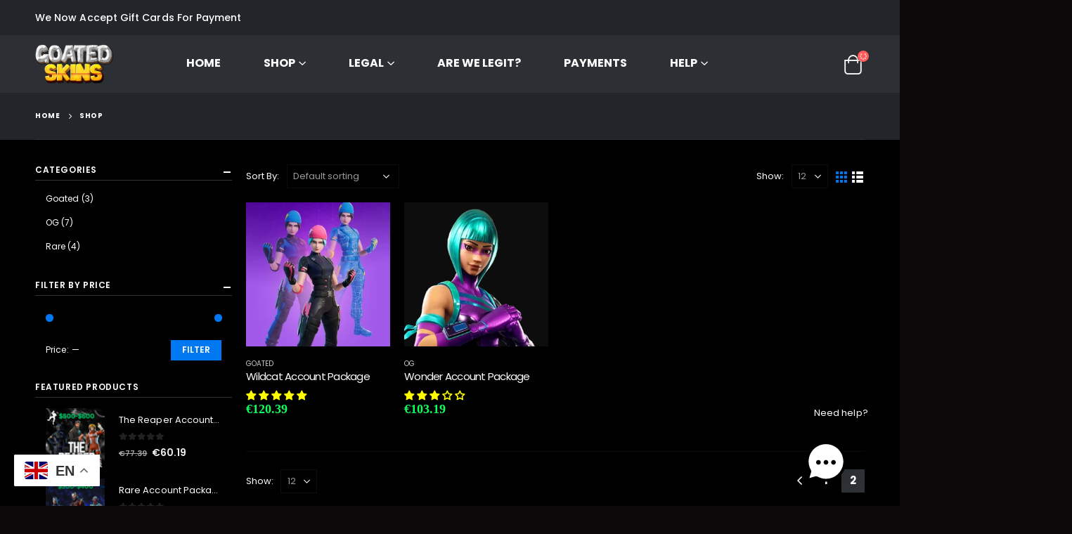

--- FILE ---
content_type: text/html; charset=UTF-8
request_url: https://goatedskins.com/shop/page/2/
body_size: 27495
content:
	<!DOCTYPE html>
	<html lang="en-US" prefix="og: http://ogp.me/ns# fb: http://ogp.me/ns/fb#">
	<head>
		<meta http-equiv="X-UA-Compatible" content="IE=edge" />
		<meta http-equiv="Content-Type" content="text/html; charset=UTF-8" />
		<meta name="viewport" content="width=device-width, initial-scale=1, minimum-scale=1" />

		<link rel="profile" href="https://gmpg.org/xfn/11" />
		<link rel="pingback" href="https://goatedskins.com/xmlrpc.php" />
		<meta name='robots' content='index, follow, max-image-preview:large, max-snippet:-1, max-video-preview:-1' />
<!-- Start of Judge.me Core -->
<script data-cfasync='false' class='jdgm-settings-script'>window.jdgmSettings={"pagination":5,"disable_web_reviews":true,"badge_no_review_text":"No reviews","badge_n_reviews_text":"{{ n }} review/reviews","badge_star_color":"#fffe00","hide_badge_preview_if_no_reviews":true,"badge_hide_text":false,"enforce_center_preview_badge":false,"widget_title":"Customer Reviews","widget_open_form_text":"Write a review","widget_close_form_text":"Cancel review","widget_refresh_page_text":"Refresh page","widget_summary_text":"Based on {{ number_of_reviews }} review/reviews","widget_no_review_text":"Be the first to write a review","widget_name_field_text":"Name","widget_verified_name_field_text":"Verified Name (public)","widget_name_placeholder_text":"Enter your name (public)","widget_required_field_error_text":"This field is required.","widget_email_field_text":"Email","widget_verified_email_field_text":"Verified Email (private, can not be edited)","widget_email_placeholder_text":"Enter your email (private)","widget_email_field_error_text":"Please enter a valid email address.","widget_rating_field_text":"Rating","widget_review_title_field_text":"Review Title","widget_review_title_placeholder_text":"Give your review a title","widget_review_body_field_text":"Review","widget_review_body_placeholder_text":"Write your comments here","widget_pictures_field_text":"Picture/Video (optional)","widget_submit_review_text":"Submit Review","widget_submit_verified_review_text":"Submit Verified Review","widget_submit_success_msg_with_auto_publish":"Thank you! Please refresh the page in a few moments to see your review. You can remove or edit your review by logging into \u003ca href='https://judge.me/login' target='_blank' rel='nofollow noopener'\u003eJudge.me\u003c/a\u003e","widget_submit_success_msg_no_auto_publish":"Thank you! Your review will be published as soon as it is approved by the shop admin. You can remove or edit your review by logging into \u003ca href='https://judge.me/login' target='_blank' rel='nofollow noopener'\u003eJudge.me\u003c/a\u003e","widget_show_default_reviews_out_of_total_text":"Showing {{ n_reviews_shown }} out of {{ n_reviews }} reviews.","widget_show_all_link_text":"Show all","widget_show_less_link_text":"Show less","widget_author_said_text":"{{ reviewer_name }} said:","widget_days_text":"{{ n }} days ago","widget_weeks_text":"{{ n }} week/weeks ago","widget_months_text":"{{ n }} month/months ago","widget_years_text":"{{ n }} year/years ago","widget_yesterday_text":"Yesterday","widget_today_text":"Today","widget_replied_text":"\u003e\u003e {{ shop_name }} replied:","widget_read_more_text":"Read more","widget_rating_filter_see_all_text":"See all reviews","widget_sorting_most_recent_text":"Most Recent","widget_sorting_highest_rating_text":"Highest Rating","widget_sorting_lowest_rating_text":"Lowest Rating","widget_sorting_with_pictures_text":"Only Pictures","widget_sorting_most_helpful_text":"Most Helpful","widget_open_question_form_text":"Ask a question","widget_reviews_subtab_text":"Reviews","widget_questions_subtab_text":"Questions","widget_question_label_text":"Question","widget_answer_label_text":"Answer","widget_question_placeholder_text":"Write your question here","widget_submit_question_text":"Submit Question","widget_question_submit_success_text":"Thank you for your question! We will notify you once it gets answered.","widget_star_color":"#fffe00","verified_badge_text":"Verified","verified_badge_placement":"left-of-reviewer-name","widget_hide_border":false,"widget_social_share":false,"widget_thumb":false,"widget_review_location_show":false,"widget_location_format":"country_iso_code","all_reviews_include_out_of_store_products":true,"all_reviews_out_of_store_text":"(out of store)","all_reviews_product_name_prefix_text":"about","enable_review_pictures":true,"enable_question_anwser":false,"widget_product_reviews_subtab_text":"Product Reviews","widget_shop_reviews_subtab_text":"Shop Reviews","widget_sorting_pictures_first_text":"Pictures First","floating_tab_button_name":"★ Judge.me Reviews","floating_tab_title":"Let customers speak for us","floating_tab_url":"","floating_tab_url_enabled":false,"all_reviews_text_badge_text":"Customers rate us {{ shop.metafields.judgeme.all_reviews_rating | round: 1 }}/5 based on {{ shop.metafields.judgeme.all_reviews_count }} reviews.","all_reviews_text_badge_text_branded_style":"{{ shop.metafields.judgeme.all_reviews_rating | round: 1 }} out of 5 stars based on {{ shop.metafields.judgeme.all_reviews_count }} reviews","all_reviews_text_badge_url":"","featured_carousel_title":"Let customers speak for us","featured_carousel_count_text":"from {{ n }} reviews","featured_carousel_url":"","verified_count_badge_url":"","widget_star_use_custom_color":true,"picture_reminder_submit_button":"Upload Pictures","widget_sorting_videos_first_text":"Videos First","widget_review_pending_text":"Pending","remove_microdata_snippet":false,"preview_badge_no_question_text":"No questions","preview_badge_n_question_text":"{{ number_of_questions }} question/questions","widget_search_bar_placeholder":"Search reviews","widget_sorting_verified_only_text":"Verified only","featured_carousel_more_reviews_button_text":"Read more reviews","featured_carousel_view_product_button_text":"View product","all_reviews_page_load_more_text":"Load More Reviews","widget_public_name_text":"displayed publicly like","default_reviewer_name_has_non_latin":true,"widget_reviewer_anonymous":"Anonymous","medals_widget_title":"Judge.me Review Medals","show_reviewer_avatar":false,"widget_invalid_yt_video_url_error_text":"Not a YouTube video URL","widget_max_length_field_error_text":"Please enter no more than {0} characters.","widget_verified_by_shop_text":"Verified by Shop","widget_ugc_title":"Made by us, Shared by you","widget_ugc_subtitle":"Tag us to see your picture featured in our page","widget_ugc_primary_button_text":"Buy Now","widget_ugc_secondary_button_text":"Load More","widget_ugc_reviews_button_text":"View Reviews","widget_summary_average_rating_text":"{{ average_rating }} out of 5","widget_media_grid_title":"Customer photos \u0026 videos","widget_media_grid_see_more_text":"See more","widget_verified_by_judgeme_text":"Verified by Judge.me","widget_verified_by_judgeme_text_in_store_medals":"Verified by Judge.me","widget_media_field_exceed_quantity_message":"Sorry, we can only accept {{ max_media }} for one review.","widget_media_field_exceed_limit_message":"{{ file_name }} is too large, please select a {{ media_type }} less than {{ size_limit }}MB.","widget_review_submitted_text":"Review Submitted!","widget_question_submitted_text":"Question Submitted!","widget_close_form_text_question":"Cancel","widget_write_your_answer_here_text":"Write your answer here","widget_show_collected_by_judgeme":false,"widget_collected_by_judgeme_text":"collected by Judge.me","widget_load_more_text":"Load More","widget_full_review_text":"Full Review","widget_read_more_reviews_text":"Read More Reviews","widget_read_questions_text":"Read Questions","widget_questions_and_answers_text":"Questions \u0026 Answers","widget_verified_by_text":"Verified by","widget_number_of_reviews_text":"{{ number_of_reviews }} reviews","widget_back_button_text":"Back","widget_next_button_text":"Next","widget_custom_forms_filter_button":"Filters","custom_forms_style":"vertical","how_reviews_are_collected":"How reviews are collected?","widget_gdpr_statement":"How we use your data: We’ll only contact you about the review you left, and only if necessary. By submitting your review, you agree to Judge.me’s \u003ca href='https://judge.me/terms' target='_blank' rel='nofollow noopener'\u003eterms\u003c/a\u003e, \u003ca href='https://judge.me/privacy' target='_blank' rel='nofollow noopener'\u003eprivacy\u003c/a\u003e and \u003ca href='https://judge.me/content-policy' target='_blank' rel='nofollow noopener'\u003econtent\u003c/a\u003e policies.","platform":"woocommerce","branding_url":"https://judge.me/reviews","branding_text":"Powered by Judge.me","locale":"en","reply_name":"Goated Skins","widget_version":"2.1","footer":true,"autopublish":false,"review_dates":false,"enable_custom_form":false,"can_be_branded":false};</script> <style class='jdgm-settings-style'>.jdgm-xx{left:0}:not(.jdgm-prev-badge__stars)>.jdgm-star{color:#fffe00}.jdgm-histogram .jdgm-star.jdgm-star{color:#fffe00}.jdgm-preview-badge .jdgm-star.jdgm-star{color:#fffe00}.jdgm-widget .jdgm-write-rev-link{display:none}.jdgm-widget .jdgm-rev-widg[data-number-of-reviews='0']{display:none}.jdgm-prev-badge[data-average-rating='0.00']{display:none !important}.jdgm-rev .jdgm-rev__timestamp,.jdgm-quest .jdgm-rev__timestamp,.jdgm-carousel-item__timestamp{display:none !important}.jdgm-author-all-initials{display:none !important}.jdgm-author-last-initial{display:none !important}.jdgm-rev-widg__title{visibility:hidden}.jdgm-rev-widg__summary-text{visibility:hidden}.jdgm-prev-badge__text{visibility:hidden}.jdgm-rev__replier:before{content:'goatedskins.com'}.jdgm-rev__prod-link-prefix:before{content:'about'}.jdgm-rev__out-of-store-text:before{content:'(out of store)'}@media only screen and (min-width: 768px){.jdgm-rev__pics .jdgm-rev_all-rev-page-picture-separator,.jdgm-rev__pics .jdgm-rev__product-picture{display:none}}@media only screen and (max-width: 768px){.jdgm-rev__pics .jdgm-rev_all-rev-page-picture-separator,.jdgm-rev__pics .jdgm-rev__product-picture{display:none}}
</style><style class='jdgm-miracle-styles'>
  @-webkit-keyframes jdgm-spin{0%{-webkit-transform:rotate(0deg);-ms-transform:rotate(0deg);transform:rotate(0deg)}100%{-webkit-transform:rotate(359deg);-ms-transform:rotate(359deg);transform:rotate(359deg)}}@keyframes jdgm-spin{0%{-webkit-transform:rotate(0deg);-ms-transform:rotate(0deg);transform:rotate(0deg)}100%{-webkit-transform:rotate(359deg);-ms-transform:rotate(359deg);transform:rotate(359deg)}}@font-face{font-family:'JudgemeStar';src:url("[data-uri]") format("woff");font-weight:normal;font-style:normal}.jdgm-star{font-family:'JudgemeStar';display:inline !important;text-decoration:none !important;padding:0 4px 0 0 !important;margin:0 !important;font-weight:bold;opacity:1;-webkit-font-smoothing:antialiased;-moz-osx-font-smoothing:grayscale}.jdgm-star:hover{opacity:1}.jdgm-star:last-of-type{padding:0 !important}.jdgm-star.jdgm--on:before{content:"\e000"}.jdgm-star.jdgm--off:before{content:"\e001"}.jdgm-star.jdgm--half:before{content:"\e002"}.jdgm-widget *{margin:0;line-height:1.4;-webkit-box-sizing:border-box;-moz-box-sizing:border-box;box-sizing:border-box;-webkit-overflow-scrolling:touch}.jdgm-hidden{display:none !important;visibility:hidden !important}.jdgm-temp-hidden{display:none}.jdgm-spinner{width:40px;height:40px;margin:auto;border-radius:50%;border-top:2px solid #eee;border-right:2px solid #eee;border-bottom:2px solid #eee;border-left:2px solid #ccc;-webkit-animation:jdgm-spin 0.8s infinite linear;animation:jdgm-spin 0.8s infinite linear}.jdgm-prev-badge{display:block !important}

</style>

<script data-cfasync='false' class='jdgm-script'>
!function(e){window.jdgm=window.jdgm||{},jdgm.CDN_HOST="https://cdn.judge.me/",
jdgm.docReady=function(d){(e.attachEvent?"complete"===e.readyState:"loading"!==e.readyState)?
setTimeout(d,0):e.addEventListener("DOMContentLoaded",d)},jdgm.loadCSS=function(d,t,o,a){
!o&&jdgm.loadCSS.requestedUrls.indexOf(d)>=0||(jdgm.loadCSS.requestedUrls.push(d),
(a=e.createElement("link")).rel="stylesheet",a.class="jdgm-stylesheet",a.media="nope!",
a.href=d,a.onload=function(){this.media="all",t&&setTimeout(t)},e.body.appendChild(a))},
jdgm.loadCSS.requestedUrls=[],jdgm.docReady(function(){(window.jdgmLoadCSS||e.querySelectorAll(
".jdgm-widget, .jdgm-all-reviews-page").length>0)&&(jdgmSettings.widget_load_with_code_splitting?
parseFloat(jdgmSettings.widget_version)>=3?jdgm.loadCSS(jdgm.CDN_HOST+"widget_v3/base.css"):
jdgm.loadCSS(jdgm.CDN_HOST+"widget/base.css"):jdgm.loadCSS(jdgm.CDN_HOST+"shopify_v2.css"))})}(document);
</script>
<script async data-cfasync="false" type="text/javascript" src="https://cdn.judge.me/loader.js"></script>
<noscript><link rel="stylesheet" type="text/css" media="all" href="https://cdn.judge.me/shopify_v2.css"></noscript>
<!-- End of Judge.me Core -->

	<!-- This site is optimized with the Yoast SEO plugin v26.7 - https://yoast.com/wordpress/plugins/seo/ -->
	<title>Shop - Page 2 of 2 - Goated Skins</title>
	<link rel="canonical" href="https://goatedskins.com/shop/page/2/" />
	<link rel="prev" href="https://goatedskins.com/shop/" />
	<meta property="og:locale" content="en_US" />
	<meta property="og:type" content="article" />
	<meta property="og:title" content="Shop - Page 2 of 2 - Goated Skins" />
	<meta property="og:url" content="https://goatedskins.com/shop/" />
	<meta property="og:site_name" content="Goated Skins" />
	<meta name="twitter:card" content="summary_large_image" />
	<script type="application/ld+json" class="yoast-schema-graph">{"@context":"https://schema.org","@graph":[{"@type":"WebPage","@id":"https://goatedskins.com/shop/","url":"https://goatedskins.com/shop/","name":"Shop - Page 2 of 2 - Goated Skins","isPartOf":{"@id":"https://goatedskins.com/#website"},"primaryImageOfPage":{"@id":"https://goatedskins.com/shop/#primaryimage"},"image":{"@id":"https://goatedskins.com/shop/#primaryimage"},"thumbnailUrl":"https://goatedskins.com/wp-content/uploads/2023/12/f37ca44701c6a5f438dfb326cb2dc8b6430ce47e-875x915-1.webp","datePublished":"2023-04-19T22:37:07+00:00","inLanguage":"en-US","potentialAction":[{"@type":"ReadAction","target":["https://goatedskins.com/shop/"]}]},{"@type":"ImageObject","inLanguage":"en-US","@id":"https://goatedskins.com/shop/#primaryimage","url":"https://goatedskins.com/wp-content/uploads/2023/12/f37ca44701c6a5f438dfb326cb2dc8b6430ce47e-875x915-1.webp","contentUrl":"https://goatedskins.com/wp-content/uploads/2023/12/f37ca44701c6a5f438dfb326cb2dc8b6430ce47e-875x915-1.webp","width":800,"height":836},{"@type":"WebSite","@id":"https://goatedskins.com/#website","url":"https://goatedskins.com/","name":"Goated Skins","description":"Best Fortnite Accounts On The Market","publisher":{"@id":"https://goatedskins.com/#organization"},"potentialAction":[{"@type":"SearchAction","target":{"@type":"EntryPoint","urlTemplate":"https://goatedskins.com/?s={search_term_string}"},"query-input":{"@type":"PropertyValueSpecification","valueRequired":true,"valueName":"search_term_string"}}],"inLanguage":"en-US"},{"@type":"Organization","@id":"https://goatedskins.com/#organization","name":"Goated Skins","url":"https://goatedskins.com/","logo":{"@type":"ImageObject","inLanguage":"en-US","@id":"https://goatedskins.com/#/schema/logo/image/","url":"https://goatedskins.com/wp-content/uploads/2023/04/Goated-Skins-Logo-Editing.webp","contentUrl":"https://goatedskins.com/wp-content/uploads/2023/04/Goated-Skins-Logo-Editing.webp","width":2209,"height":1132,"caption":"Goated Skins"},"image":{"@id":"https://goatedskins.com/#/schema/logo/image/"},"sameAs":["https://www.tiktok.com/@goatedskinsfn","https://www.instagram.com/goatedskins/"]}]}</script>
	<!-- / Yoast SEO plugin. -->


<link rel="alternate" type="application/rss+xml" title="Goated Skins &raquo; Feed" href="https://goatedskins.com/feed/" />
<link rel="alternate" type="application/rss+xml" title="Goated Skins &raquo; Comments Feed" href="https://goatedskins.com/comments/feed/" />
<link rel="alternate" type="application/rss+xml" title="Goated Skins &raquo; Products Feed" href="https://goatedskins.com/shop/feed/" />
		<link rel="shortcut icon" href="//goatedskins.com/wp-content/uploads/2023/04/G_Favicon.webp" type="image/x-icon" />
				<link rel="apple-touch-icon" href="//goatedskins.com/wp-content/uploads/2023/04/G_Favicon.webp" />
				<link rel="apple-touch-icon" sizes="120x120" href="//goatedskins.com/wp-content/uploads/2023/04/G_Favicon.webp" />
				<link rel="apple-touch-icon" sizes="76x76" href="//goatedskins.com/wp-content/uploads/2023/04/G_Favicon.webp" />
				<link rel="apple-touch-icon" sizes="152x152" href="//goatedskins.com/wp-content/uploads/2023/04/G_Favicon.webp" />
				<!-- This site uses the Google Analytics by MonsterInsights plugin v9.11.1 - Using Analytics tracking - https://www.monsterinsights.com/ -->
							<script src="//www.googletagmanager.com/gtag/js?id=G-G6RJEENXT4"  data-cfasync="false" data-wpfc-render="false" async></script>
			<script data-cfasync="false" data-wpfc-render="false">
				var mi_version = '9.11.1';
				var mi_track_user = true;
				var mi_no_track_reason = '';
								var MonsterInsightsDefaultLocations = {"page_location":"https:\/\/goatedskins.com\/shop\/page\/2\/"};
								if ( typeof MonsterInsightsPrivacyGuardFilter === 'function' ) {
					var MonsterInsightsLocations = (typeof MonsterInsightsExcludeQuery === 'object') ? MonsterInsightsPrivacyGuardFilter( MonsterInsightsExcludeQuery ) : MonsterInsightsPrivacyGuardFilter( MonsterInsightsDefaultLocations );
				} else {
					var MonsterInsightsLocations = (typeof MonsterInsightsExcludeQuery === 'object') ? MonsterInsightsExcludeQuery : MonsterInsightsDefaultLocations;
				}

								var disableStrs = [
										'ga-disable-G-G6RJEENXT4',
									];

				/* Function to detect opted out users */
				function __gtagTrackerIsOptedOut() {
					for (var index = 0; index < disableStrs.length; index++) {
						if (document.cookie.indexOf(disableStrs[index] + '=true') > -1) {
							return true;
						}
					}

					return false;
				}

				/* Disable tracking if the opt-out cookie exists. */
				if (__gtagTrackerIsOptedOut()) {
					for (var index = 0; index < disableStrs.length; index++) {
						window[disableStrs[index]] = true;
					}
				}

				/* Opt-out function */
				function __gtagTrackerOptout() {
					for (var index = 0; index < disableStrs.length; index++) {
						document.cookie = disableStrs[index] + '=true; expires=Thu, 31 Dec 2099 23:59:59 UTC; path=/';
						window[disableStrs[index]] = true;
					}
				}

				if ('undefined' === typeof gaOptout) {
					function gaOptout() {
						__gtagTrackerOptout();
					}
				}
								window.dataLayer = window.dataLayer || [];

				window.MonsterInsightsDualTracker = {
					helpers: {},
					trackers: {},
				};
				if (mi_track_user) {
					function __gtagDataLayer() {
						dataLayer.push(arguments);
					}

					function __gtagTracker(type, name, parameters) {
						if (!parameters) {
							parameters = {};
						}

						if (parameters.send_to) {
							__gtagDataLayer.apply(null, arguments);
							return;
						}

						if (type === 'event') {
														parameters.send_to = monsterinsights_frontend.v4_id;
							var hookName = name;
							if (typeof parameters['event_category'] !== 'undefined') {
								hookName = parameters['event_category'] + ':' + name;
							}

							if (typeof MonsterInsightsDualTracker.trackers[hookName] !== 'undefined') {
								MonsterInsightsDualTracker.trackers[hookName](parameters);
							} else {
								__gtagDataLayer('event', name, parameters);
							}
							
						} else {
							__gtagDataLayer.apply(null, arguments);
						}
					}

					__gtagTracker('js', new Date());
					__gtagTracker('set', {
						'developer_id.dZGIzZG': true,
											});
					if ( MonsterInsightsLocations.page_location ) {
						__gtagTracker('set', MonsterInsightsLocations);
					}
										__gtagTracker('config', 'G-G6RJEENXT4', {"forceSSL":"true","link_attribution":"true"} );
										window.gtag = __gtagTracker;										(function () {
						/* https://developers.google.com/analytics/devguides/collection/analyticsjs/ */
						/* ga and __gaTracker compatibility shim. */
						var noopfn = function () {
							return null;
						};
						var newtracker = function () {
							return new Tracker();
						};
						var Tracker = function () {
							return null;
						};
						var p = Tracker.prototype;
						p.get = noopfn;
						p.set = noopfn;
						p.send = function () {
							var args = Array.prototype.slice.call(arguments);
							args.unshift('send');
							__gaTracker.apply(null, args);
						};
						var __gaTracker = function () {
							var len = arguments.length;
							if (len === 0) {
								return;
							}
							var f = arguments[len - 1];
							if (typeof f !== 'object' || f === null || typeof f.hitCallback !== 'function') {
								if ('send' === arguments[0]) {
									var hitConverted, hitObject = false, action;
									if ('event' === arguments[1]) {
										if ('undefined' !== typeof arguments[3]) {
											hitObject = {
												'eventAction': arguments[3],
												'eventCategory': arguments[2],
												'eventLabel': arguments[4],
												'value': arguments[5] ? arguments[5] : 1,
											}
										}
									}
									if ('pageview' === arguments[1]) {
										if ('undefined' !== typeof arguments[2]) {
											hitObject = {
												'eventAction': 'page_view',
												'page_path': arguments[2],
											}
										}
									}
									if (typeof arguments[2] === 'object') {
										hitObject = arguments[2];
									}
									if (typeof arguments[5] === 'object') {
										Object.assign(hitObject, arguments[5]);
									}
									if ('undefined' !== typeof arguments[1].hitType) {
										hitObject = arguments[1];
										if ('pageview' === hitObject.hitType) {
											hitObject.eventAction = 'page_view';
										}
									}
									if (hitObject) {
										action = 'timing' === arguments[1].hitType ? 'timing_complete' : hitObject.eventAction;
										hitConverted = mapArgs(hitObject);
										__gtagTracker('event', action, hitConverted);
									}
								}
								return;
							}

							function mapArgs(args) {
								var arg, hit = {};
								var gaMap = {
									'eventCategory': 'event_category',
									'eventAction': 'event_action',
									'eventLabel': 'event_label',
									'eventValue': 'event_value',
									'nonInteraction': 'non_interaction',
									'timingCategory': 'event_category',
									'timingVar': 'name',
									'timingValue': 'value',
									'timingLabel': 'event_label',
									'page': 'page_path',
									'location': 'page_location',
									'title': 'page_title',
									'referrer' : 'page_referrer',
								};
								for (arg in args) {
																		if (!(!args.hasOwnProperty(arg) || !gaMap.hasOwnProperty(arg))) {
										hit[gaMap[arg]] = args[arg];
									} else {
										hit[arg] = args[arg];
									}
								}
								return hit;
							}

							try {
								f.hitCallback();
							} catch (ex) {
							}
						};
						__gaTracker.create = newtracker;
						__gaTracker.getByName = newtracker;
						__gaTracker.getAll = function () {
							return [];
						};
						__gaTracker.remove = noopfn;
						__gaTracker.loaded = true;
						window['__gaTracker'] = __gaTracker;
					})();
									} else {
										console.log("");
					(function () {
						function __gtagTracker() {
							return null;
						}

						window['__gtagTracker'] = __gtagTracker;
						window['gtag'] = __gtagTracker;
					})();
									}
			</script>
							<!-- / Google Analytics by MonsterInsights -->
		<style id='wp-img-auto-sizes-contain-inline-css'>
img:is([sizes=auto i],[sizes^="auto," i]){contain-intrinsic-size:3000px 1500px}
/*# sourceURL=wp-img-auto-sizes-contain-inline-css */
</style>
<link rel='stylesheet' id='currency-selector-css-css' href='//goatedskins.com/wp-content/plugins/alidswoo/assets/css/front/widget-currency-selector.min.css?ver=6.9' media='all' />
<link rel='stylesheet' id='adsw-flags-css' href='//goatedskins.com/wp-content/plugins/alidswoo/assets/css/flags/flags.min.css?ver=6.9' media='all' />
<link rel='stylesheet' id='adsw-fontawesome-css' href='//goatedskins.com/wp-content/plugins/alidswoo/assets/css/icons/fontawesome/style.css?ver=6.9' media='all' />

<style id='wp-emoji-styles-inline-css'>

	img.wp-smiley, img.emoji {
		display: inline !important;
		border: none !important;
		box-shadow: none !important;
		height: 1em !important;
		width: 1em !important;
		margin: 0 0.07em !important;
		vertical-align: -0.1em !important;
		background: none !important;
		padding: 0 !important;
	}
/*# sourceURL=wp-emoji-styles-inline-css */
</style>
<style id='wp-block-library-inline-css'>
:root{--wp-block-synced-color:#7a00df;--wp-block-synced-color--rgb:122,0,223;--wp-bound-block-color:var(--wp-block-synced-color);--wp-editor-canvas-background:#ddd;--wp-admin-theme-color:#007cba;--wp-admin-theme-color--rgb:0,124,186;--wp-admin-theme-color-darker-10:#006ba1;--wp-admin-theme-color-darker-10--rgb:0,107,160.5;--wp-admin-theme-color-darker-20:#005a87;--wp-admin-theme-color-darker-20--rgb:0,90,135;--wp-admin-border-width-focus:2px}@media (min-resolution:192dpi){:root{--wp-admin-border-width-focus:1.5px}}.wp-element-button{cursor:pointer}:root .has-very-light-gray-background-color{background-color:#eee}:root .has-very-dark-gray-background-color{background-color:#313131}:root .has-very-light-gray-color{color:#eee}:root .has-very-dark-gray-color{color:#313131}:root .has-vivid-green-cyan-to-vivid-cyan-blue-gradient-background{background:linear-gradient(135deg,#00d084,#0693e3)}:root .has-purple-crush-gradient-background{background:linear-gradient(135deg,#34e2e4,#4721fb 50%,#ab1dfe)}:root .has-hazy-dawn-gradient-background{background:linear-gradient(135deg,#faaca8,#dad0ec)}:root .has-subdued-olive-gradient-background{background:linear-gradient(135deg,#fafae1,#67a671)}:root .has-atomic-cream-gradient-background{background:linear-gradient(135deg,#fdd79a,#004a59)}:root .has-nightshade-gradient-background{background:linear-gradient(135deg,#330968,#31cdcf)}:root .has-midnight-gradient-background{background:linear-gradient(135deg,#020381,#2874fc)}:root{--wp--preset--font-size--normal:16px;--wp--preset--font-size--huge:42px}.has-regular-font-size{font-size:1em}.has-larger-font-size{font-size:2.625em}.has-normal-font-size{font-size:var(--wp--preset--font-size--normal)}.has-huge-font-size{font-size:var(--wp--preset--font-size--huge)}.has-text-align-center{text-align:center}.has-text-align-left{text-align:left}.has-text-align-right{text-align:right}.has-fit-text{white-space:nowrap!important}#end-resizable-editor-section{display:none}.aligncenter{clear:both}.items-justified-left{justify-content:flex-start}.items-justified-center{justify-content:center}.items-justified-right{justify-content:flex-end}.items-justified-space-between{justify-content:space-between}.screen-reader-text{border:0;clip-path:inset(50%);height:1px;margin:-1px;overflow:hidden;padding:0;position:absolute;width:1px;word-wrap:normal!important}.screen-reader-text:focus{background-color:#ddd;clip-path:none;color:#444;display:block;font-size:1em;height:auto;left:5px;line-height:normal;padding:15px 23px 14px;text-decoration:none;top:5px;width:auto;z-index:100000}html :where(.has-border-color){border-style:solid}html :where([style*=border-top-color]){border-top-style:solid}html :where([style*=border-right-color]){border-right-style:solid}html :where([style*=border-bottom-color]){border-bottom-style:solid}html :where([style*=border-left-color]){border-left-style:solid}html :where([style*=border-width]){border-style:solid}html :where([style*=border-top-width]){border-top-style:solid}html :where([style*=border-right-width]){border-right-style:solid}html :where([style*=border-bottom-width]){border-bottom-style:solid}html :where([style*=border-left-width]){border-left-style:solid}html :where(img[class*=wp-image-]){height:auto;max-width:100%}:where(figure){margin:0 0 1em}html :where(.is-position-sticky){--wp-admin--admin-bar--position-offset:var(--wp-admin--admin-bar--height,0px)}@media screen and (max-width:600px){html :where(.is-position-sticky){--wp-admin--admin-bar--position-offset:0px}}
/*# sourceURL=/wp-includes/css/dist/block-library/common.min.css */
</style>
<style id='classic-theme-styles-inline-css'>
/*! This file is auto-generated */
.wp-block-button__link{color:#fff;background-color:#32373c;border-radius:9999px;box-shadow:none;text-decoration:none;padding:calc(.667em + 2px) calc(1.333em + 2px);font-size:1.125em}.wp-block-file__button{background:#32373c;color:#fff;text-decoration:none}
/*# sourceURL=/wp-includes/css/classic-themes.min.css */
</style>
<style id='global-styles-inline-css'>
:root{--wp--preset--aspect-ratio--square: 1;--wp--preset--aspect-ratio--4-3: 4/3;--wp--preset--aspect-ratio--3-4: 3/4;--wp--preset--aspect-ratio--3-2: 3/2;--wp--preset--aspect-ratio--2-3: 2/3;--wp--preset--aspect-ratio--16-9: 16/9;--wp--preset--aspect-ratio--9-16: 9/16;--wp--preset--color--black: #000000;--wp--preset--color--cyan-bluish-gray: #abb8c3;--wp--preset--color--white: #ffffff;--wp--preset--color--pale-pink: #f78da7;--wp--preset--color--vivid-red: #cf2e2e;--wp--preset--color--luminous-vivid-orange: #ff6900;--wp--preset--color--luminous-vivid-amber: #fcb900;--wp--preset--color--light-green-cyan: #7bdcb5;--wp--preset--color--vivid-green-cyan: #00d084;--wp--preset--color--pale-cyan-blue: #8ed1fc;--wp--preset--color--vivid-cyan-blue: #0693e3;--wp--preset--color--vivid-purple: #9b51e0;--wp--preset--color--primary: #0078f2;--wp--preset--color--secondary: #ee8379;--wp--preset--color--tertiary: #2baab1;--wp--preset--color--quaternary: #000000;--wp--preset--color--dark: #0a0808;--wp--preset--color--light: #ffffff;--wp--preset--gradient--vivid-cyan-blue-to-vivid-purple: linear-gradient(135deg,rgb(6,147,227) 0%,rgb(155,81,224) 100%);--wp--preset--gradient--light-green-cyan-to-vivid-green-cyan: linear-gradient(135deg,rgb(122,220,180) 0%,rgb(0,208,130) 100%);--wp--preset--gradient--luminous-vivid-amber-to-luminous-vivid-orange: linear-gradient(135deg,rgb(252,185,0) 0%,rgb(255,105,0) 100%);--wp--preset--gradient--luminous-vivid-orange-to-vivid-red: linear-gradient(135deg,rgb(255,105,0) 0%,rgb(207,46,46) 100%);--wp--preset--gradient--very-light-gray-to-cyan-bluish-gray: linear-gradient(135deg,rgb(238,238,238) 0%,rgb(169,184,195) 100%);--wp--preset--gradient--cool-to-warm-spectrum: linear-gradient(135deg,rgb(74,234,220) 0%,rgb(151,120,209) 20%,rgb(207,42,186) 40%,rgb(238,44,130) 60%,rgb(251,105,98) 80%,rgb(254,248,76) 100%);--wp--preset--gradient--blush-light-purple: linear-gradient(135deg,rgb(255,206,236) 0%,rgb(152,150,240) 100%);--wp--preset--gradient--blush-bordeaux: linear-gradient(135deg,rgb(254,205,165) 0%,rgb(254,45,45) 50%,rgb(107,0,62) 100%);--wp--preset--gradient--luminous-dusk: linear-gradient(135deg,rgb(255,203,112) 0%,rgb(199,81,192) 50%,rgb(65,88,208) 100%);--wp--preset--gradient--pale-ocean: linear-gradient(135deg,rgb(255,245,203) 0%,rgb(182,227,212) 50%,rgb(51,167,181) 100%);--wp--preset--gradient--electric-grass: linear-gradient(135deg,rgb(202,248,128) 0%,rgb(113,206,126) 100%);--wp--preset--gradient--midnight: linear-gradient(135deg,rgb(2,3,129) 0%,rgb(40,116,252) 100%);--wp--preset--font-size--small: 13px;--wp--preset--font-size--medium: 20px;--wp--preset--font-size--large: 36px;--wp--preset--font-size--x-large: 42px;--wp--preset--spacing--20: 0.44rem;--wp--preset--spacing--30: 0.67rem;--wp--preset--spacing--40: 1rem;--wp--preset--spacing--50: 1.5rem;--wp--preset--spacing--60: 2.25rem;--wp--preset--spacing--70: 3.38rem;--wp--preset--spacing--80: 5.06rem;--wp--preset--shadow--natural: 6px 6px 9px rgba(0, 0, 0, 0.2);--wp--preset--shadow--deep: 12px 12px 50px rgba(0, 0, 0, 0.4);--wp--preset--shadow--sharp: 6px 6px 0px rgba(0, 0, 0, 0.2);--wp--preset--shadow--outlined: 6px 6px 0px -3px rgb(255, 255, 255), 6px 6px rgb(0, 0, 0);--wp--preset--shadow--crisp: 6px 6px 0px rgb(0, 0, 0);}:where(.is-layout-flex){gap: 0.5em;}:where(.is-layout-grid){gap: 0.5em;}body .is-layout-flex{display: flex;}.is-layout-flex{flex-wrap: wrap;align-items: center;}.is-layout-flex > :is(*, div){margin: 0;}body .is-layout-grid{display: grid;}.is-layout-grid > :is(*, div){margin: 0;}:where(.wp-block-columns.is-layout-flex){gap: 2em;}:where(.wp-block-columns.is-layout-grid){gap: 2em;}:where(.wp-block-post-template.is-layout-flex){gap: 1.25em;}:where(.wp-block-post-template.is-layout-grid){gap: 1.25em;}.has-black-color{color: var(--wp--preset--color--black) !important;}.has-cyan-bluish-gray-color{color: var(--wp--preset--color--cyan-bluish-gray) !important;}.has-white-color{color: var(--wp--preset--color--white) !important;}.has-pale-pink-color{color: var(--wp--preset--color--pale-pink) !important;}.has-vivid-red-color{color: var(--wp--preset--color--vivid-red) !important;}.has-luminous-vivid-orange-color{color: var(--wp--preset--color--luminous-vivid-orange) !important;}.has-luminous-vivid-amber-color{color: var(--wp--preset--color--luminous-vivid-amber) !important;}.has-light-green-cyan-color{color: var(--wp--preset--color--light-green-cyan) !important;}.has-vivid-green-cyan-color{color: var(--wp--preset--color--vivid-green-cyan) !important;}.has-pale-cyan-blue-color{color: var(--wp--preset--color--pale-cyan-blue) !important;}.has-vivid-cyan-blue-color{color: var(--wp--preset--color--vivid-cyan-blue) !important;}.has-vivid-purple-color{color: var(--wp--preset--color--vivid-purple) !important;}.has-black-background-color{background-color: var(--wp--preset--color--black) !important;}.has-cyan-bluish-gray-background-color{background-color: var(--wp--preset--color--cyan-bluish-gray) !important;}.has-white-background-color{background-color: var(--wp--preset--color--white) !important;}.has-pale-pink-background-color{background-color: var(--wp--preset--color--pale-pink) !important;}.has-vivid-red-background-color{background-color: var(--wp--preset--color--vivid-red) !important;}.has-luminous-vivid-orange-background-color{background-color: var(--wp--preset--color--luminous-vivid-orange) !important;}.has-luminous-vivid-amber-background-color{background-color: var(--wp--preset--color--luminous-vivid-amber) !important;}.has-light-green-cyan-background-color{background-color: var(--wp--preset--color--light-green-cyan) !important;}.has-vivid-green-cyan-background-color{background-color: var(--wp--preset--color--vivid-green-cyan) !important;}.has-pale-cyan-blue-background-color{background-color: var(--wp--preset--color--pale-cyan-blue) !important;}.has-vivid-cyan-blue-background-color{background-color: var(--wp--preset--color--vivid-cyan-blue) !important;}.has-vivid-purple-background-color{background-color: var(--wp--preset--color--vivid-purple) !important;}.has-black-border-color{border-color: var(--wp--preset--color--black) !important;}.has-cyan-bluish-gray-border-color{border-color: var(--wp--preset--color--cyan-bluish-gray) !important;}.has-white-border-color{border-color: var(--wp--preset--color--white) !important;}.has-pale-pink-border-color{border-color: var(--wp--preset--color--pale-pink) !important;}.has-vivid-red-border-color{border-color: var(--wp--preset--color--vivid-red) !important;}.has-luminous-vivid-orange-border-color{border-color: var(--wp--preset--color--luminous-vivid-orange) !important;}.has-luminous-vivid-amber-border-color{border-color: var(--wp--preset--color--luminous-vivid-amber) !important;}.has-light-green-cyan-border-color{border-color: var(--wp--preset--color--light-green-cyan) !important;}.has-vivid-green-cyan-border-color{border-color: var(--wp--preset--color--vivid-green-cyan) !important;}.has-pale-cyan-blue-border-color{border-color: var(--wp--preset--color--pale-cyan-blue) !important;}.has-vivid-cyan-blue-border-color{border-color: var(--wp--preset--color--vivid-cyan-blue) !important;}.has-vivid-purple-border-color{border-color: var(--wp--preset--color--vivid-purple) !important;}.has-vivid-cyan-blue-to-vivid-purple-gradient-background{background: var(--wp--preset--gradient--vivid-cyan-blue-to-vivid-purple) !important;}.has-light-green-cyan-to-vivid-green-cyan-gradient-background{background: var(--wp--preset--gradient--light-green-cyan-to-vivid-green-cyan) !important;}.has-luminous-vivid-amber-to-luminous-vivid-orange-gradient-background{background: var(--wp--preset--gradient--luminous-vivid-amber-to-luminous-vivid-orange) !important;}.has-luminous-vivid-orange-to-vivid-red-gradient-background{background: var(--wp--preset--gradient--luminous-vivid-orange-to-vivid-red) !important;}.has-very-light-gray-to-cyan-bluish-gray-gradient-background{background: var(--wp--preset--gradient--very-light-gray-to-cyan-bluish-gray) !important;}.has-cool-to-warm-spectrum-gradient-background{background: var(--wp--preset--gradient--cool-to-warm-spectrum) !important;}.has-blush-light-purple-gradient-background{background: var(--wp--preset--gradient--blush-light-purple) !important;}.has-blush-bordeaux-gradient-background{background: var(--wp--preset--gradient--blush-bordeaux) !important;}.has-luminous-dusk-gradient-background{background: var(--wp--preset--gradient--luminous-dusk) !important;}.has-pale-ocean-gradient-background{background: var(--wp--preset--gradient--pale-ocean) !important;}.has-electric-grass-gradient-background{background: var(--wp--preset--gradient--electric-grass) !important;}.has-midnight-gradient-background{background: var(--wp--preset--gradient--midnight) !important;}.has-small-font-size{font-size: var(--wp--preset--font-size--small) !important;}.has-medium-font-size{font-size: var(--wp--preset--font-size--medium) !important;}.has-large-font-size{font-size: var(--wp--preset--font-size--large) !important;}.has-x-large-font-size{font-size: var(--wp--preset--font-size--x-large) !important;}
/*# sourceURL=global-styles-inline-css */
</style>
<link rel='stylesheet' id='contact-form-7-css' href='https://goatedskins.com/wp-content/plugins/contact-form-7/includes/css/styles.css?ver=6.1.4' media='all' />
<style id='woocommerce-inline-inline-css'>
.woocommerce form .form-row .required { visibility: visible; }
/*# sourceURL=woocommerce-inline-inline-css */
</style>
<link rel='stylesheet' id='mwai_chatbot_theme_chatgpt-css' href='https://goatedskins.com/wp-content/plugins/ai-engine/themes/chatgpt.css?ver=1764419234' media='all' />
<link rel='stylesheet' id='porto-css-vars-css' href='https://goatedskins.com/wp-content/uploads/porto_styles/theme_css_vars.css?ver=6.8.5' media='all' />
<link rel='stylesheet' id='js_composer_front-css' href='https://goatedskins.com/wp-content/plugins/js_composer/assets/css/js_composer.min.css?ver=7.5' media='all' />
<link rel='stylesheet' id='bootstrap-css' href='https://goatedskins.com/wp-content/uploads/porto_styles/bootstrap.css?ver=6.8.5' media='all' />
<link rel='stylesheet' id='porto-plugins-css' href='https://goatedskins.com/wp-content/themes/porto/css/plugins.css?ver=6.8.5' media='all' />
<link rel='stylesheet' id='porto-theme-css' href='https://goatedskins.com/wp-content/themes/porto/css/theme.css?ver=6.8.5' media='all' />
<link rel='stylesheet' id='porto-shortcodes-css' href='https://goatedskins.com/wp-content/uploads/porto_styles/shortcodes.css?ver=6.8.5' media='all' />
<link rel='stylesheet' id='porto-theme-shop-css' href='https://goatedskins.com/wp-content/themes/porto/css/theme_shop.css?ver=6.8.5' media='all' />
<link rel='stylesheet' id='porto-theme-wpb-css' href='https://goatedskins.com/wp-content/themes/porto/css/theme_wpb.css?ver=6.8.5' media='all' />
<link rel='stylesheet' id='porto-dynamic-style-css' href='https://goatedskins.com/wp-content/uploads/porto_styles/dynamic_style.css?ver=6.8.5' media='all' />
<link rel='stylesheet' id='porto-type-builder-css' href='https://goatedskins.com/wp-content/plugins/porto-functionality/builders/assets/type-builder.css?ver=3.0.7' media='all' />
<link rel='stylesheet' id='porto-account-login-style-css' href='https://goatedskins.com/wp-content/themes/porto/css/theme/shop/login-style/account-login.css?ver=6.8.5' media='all' />
<link rel='stylesheet' id='porto-style-css' href='https://goatedskins.com/wp-content/themes/porto/style.css?ver=6.8.5' media='all' />
<style id='porto-style-inline-css'>
.side-header-narrow-bar-logo{max-width:111px}@media (min-width:992px){}#header .header-main .header-left,#header .header-main .header-center,#header .header-main .header-right,.fixed-header #header .header-main .header-left,.fixed-header #header .header-main .header-right,.fixed-header #header .header-main .header-center,.header-builder-p .header-main{padding-top:0;padding-bottom:0}@media (max-width:991px){#header .header-main .header-left,#header .header-main .header-center,#header .header-main .header-right,.fixed-header #header .header-main .header-left,.fixed-header #header .header-main .header-right,.fixed-header #header .header-main .header-center,.header-builder-p .header-main{padding-top:15px;padding-bottom:15px}}.page-top .product-nav{position:static;height:auto;margin-top:0}.page-top .product-nav .product-prev,.page-top .product-nav .product-next{float:none;position:absolute;height:30px;top:50%;bottom:50%;margin-top:-15px}.page-top .product-nav .product-prev{right:10px}.page-top .product-nav .product-next{left:10px}.page-top .product-nav .product-next .product-popup{right:auto;left:0}.page-top .product-nav .product-next .product-popup:before{right:auto;left:6px}.page-top .sort-source{position:static;text-align:center;margin-top:5px;border-width:0}.page-top{padding-top:20px;padding-bottom:20px}.page-top .page-title{padding-bottom:0}@media (max-width:991px){.page-top .page-sub-title{margin-bottom:5px;margin-top:0}.page-top .breadcrumbs-wrap{margin-bottom:5px}}@media (min-width:992px){.page-top .page-title{min-height:0;line-height:1.25}.page-top .page-sub-title{line-height:1.6}.page-top .product-nav{display:inline-block;height:30px;vertical-align:middle;margin-left:10px}.page-top .product-nav .product-prev,.page-top .product-nav .product-next{position:relative}.page-top .product-nav .product-prev{float:left;left:0}.page-top .product-nav .product-prev .product-popup{right:auto;left:-26px}.page-top .product-nav .product-prev:before{right:auto;left:32px}.page-top .product-nav .product-next{float:left;left:0}.page-top .product-nav .product-next .product-popup{right:auto;left:0}.page-top .product-nav .product-next .product-popup:before{right:auto}}#login-form-popup{max-width:480px}New Header Layout
Header Type Title
Select a header layout to edit:.ls-10em{letter-spacing:.01em}.ls-25em{letter-spacing:.025em}.ls-negative-25em{letter-spacing:-0.025em}.vc_btn3.btn{font-weight:700;text-transform:uppercase;padding:1.2em 2.5em;letter-spacing:.01em}.vc_btn3.btn-sm{padding:1em 2.25em}.top-0,.pc-top-0{top:0}.bottom-0,.pc-bottom-0{bottom:0}.right-0,.pc-right-0{right:0}#header .porto-view-switcher>li.menu-item>a{font-weight:500}#header .searchform-popup .search-toggle{font-size:21px;top:1px;z-index:110}#header .my-wishlist i,#header .my-account i{font-size:28px}#header .mini-cart{padding-left:calc(0.125rem + 2.8px)}@media (max-width:575px){#header .header-top .header-row .header-left{display:none}}@media (min-width:992px){#header .logo{margin-right:60px}}#header .mega-menu > li.menu-item .popup{left:0 !important}#header .mega-menu > li.menu-item > a > i{display:inline-block;font-size:1.5em;margin-right:.5rem;line-height:33px;vertical-align:middle;position:relative;top:-1px}#header .mega-menu > li.menu-item > a > .font-size-lg{font-size:2em !important}.mega-menu .wide .popup li.sub ul.sub-menu{padding-bottom:0}.page-header-5{padding-bottom:0}.page-header-5 .breadcrumbs-wrap{font-size:10px;font-weight:700;letter-spacing:.05em}.page-header-5 > .container:after{display:block;content:'';border-top:1px solid #303438;margin-top:20px}.porto-ultimate-content-box{position:relative}.porto-ultimate-content-box .price del{font-size:65%}.coupon-text-sale{transform:rotate(-3deg);letter-spacing:.01em;position:relative;padding-left:8px}.coupon-text-sale b{display:inline-block;background:#ee8379;color:#fff;font-size:1.6em;padding:4px 8px;margin-right:.25rem}.coupon-text-sale i{font-style:normal;position:absolute;left:-1.5em;top:50%;transform:translateY(-50%) rotate(-90deg);font-size:.65em;opacity:.6;letter-spacing:0}ul.products li.product-col .price{font-family:'Open Sans';color:#444}.product-images .product-image-slider.owl-carousel .img-thumbnail{padding:0}.products-slider.owl-carousel .owl-dot span,.products-slider.owl-carousel .owl-dot.active span,.products-slider.owl-carousel .owl-dot:hover span{color:#fff}.content-center ul.products li.product-outimage_aq_onimage{text-align:center;margin-bottom:1.5rem}.content-center ul.products li.product-col .rating-wrap{margin-left:auto;margin-right:auto}.content-center ul.products li.product-col h3{font-size:22px}.single-product .product_title{font-family:Poppins;font-size:32px;letter-spacing:-0.01em;font-weight:700}.product-summary-wrap .price{color:#ee8379}.product-summary-wrap .product_meta a{color:#fff}.product-images .img-thumbnail .inner,body.woocommerce-page.archive .sidebar-content{border:none}body.woocommerce-page.archive .sidebar-content aside.widget{padding:0 15px;border-bottom:none !important;margin-bottom:30px}.woocommerce-page .sidebar-content .widget-title{font-family:'Poppins';font-size:12px;font-weight:600;letter-spacing:.05em;border-bottom:1px solid #303438 !important;padding-bottom:6px !important}body.woocommerce-page.archive .sidebar-content .widget .widget-title{margin-left:-15px;margin-right:-15px}.sidebar .product-categories li > a,.widget > div > ul,.widget > ul{font-size:12px;font-weight:400}.sidebar-content .filter-item-list{display:block}.sidebar-content .filter-item-list .filter-color{margin-bottom:15px;text-indent:35px;line-height:10px;width:18px;height:18px}.widget_product_categories .widget-title .toggle,.widget_price_filter .widget-title .toggle,.widget_layered_nav .widget-title .toggle,.widget_layered_nav_filters .widget-title .toggle,.widget_rating_filter .widget-title .toggle{right:-4px}.widget_product_categories .widget-title .toggle:before,.widget_product_categories .widget-title .toggle:after,.widget_price_filter .widget-title .toggle:before,.widget_price_filter .widget-title .toggle:after,.widget_layered_nav .widget-title .toggle:before,.widget_layered_nav .widget-title .toggle:after,.widget_layered_nav_filters .widget-title .toggle:before,.widget_layered_nav_filters .widget-title .toggle:after,.widget_rating_filter .widget-title .toggle:before,.widget_rating_filter .widget-title .toggle:after{background:#fff}.woocommerce-pagination ul li a,.woocommerce-pagination ul li span{color:#fff;border:none}.woocommerce-pagination ul li a:hover,.woocommerce-pagination ul li a:focus,.woocommerce-pagination ul li span.current{background-color:#2e3237;color:#fff}.product_list_widget .product-details a{color:#fff}.footer-top{border-bottom:1px solid #2a2e33;padding:35px 0}.footer-top .menu{display:flex;flex-wrap:wrap;border-bottom:none;margin-top:0}.footer-top .menu li a{color:#999;font-size:.875rem;font-weight:600}.footer-top .widget>div>ul li{border:none;padding:0;margin-right:2rem}.footer-top .widget>div>ul li:last-child{margin-right:0}.footer-top .menu li:before{display:none}#footer .footer-main > .container{padding-top:45px;padding-bottom:15px}#footer .footer-main .row{align-items:center}@media (min-width:992px){#footer .col-lg-2 .widget_media_image{border-right:1px solid #2a2e33}#footer .share-links{margin-left:20px}#footer .col-lg-3 .widget_media_image{text-align:right;padding-right:20px}}#footer .share-links a{width:40px;height:40px;box-shadow:none;border:1px solid #292d32;font-size:16px}#footer .footer-bottom{padding:30px 0}@media (max-width:575px){#header .searchform-popup{display:inline-block !important}#header .header-top .header-row .header-left{display:block}}.price del span.woocommerce-Price-amount.amount bdi{color:red;font-weight bold;text-decoration:line-through}ul.products li.product-col .price{color:#0fff5f}.select2-results__option{background-color:WHITE}
/*# sourceURL=porto-style-inline-css */
</style>
<script src="https://goatedskins.com/wp-includes/js/jquery/jquery.min.js?ver=3.7.1" id="jquery-core-js"></script>
<script src="https://goatedskins.com/wp-includes/js/jquery/jquery-migrate.min.js?ver=3.4.1" id="jquery-migrate-js"></script>
<script src="https://goatedskins.com/wp-content/plugins/woocommerce/assets/js/js-cookie/js.cookie.min.js?ver=2.1.4-wc.10.4.3" id="wc-js-cookie-js" data-wp-strategy="defer"></script>
<script src="https://goatedskins.com/wp-content/plugins/google-analytics-for-wordpress/assets/js/frontend-gtag.min.js?ver=9.11.1" id="monsterinsights-frontend-script-js" async data-wp-strategy="async"></script>
<script data-cfasync="false" data-wpfc-render="false" id='monsterinsights-frontend-script-js-extra'>var monsterinsights_frontend = {"js_events_tracking":"true","download_extensions":"doc,pdf,ppt,zip,xls,docx,pptx,xlsx","inbound_paths":"[{\"path\":\"\\\/go\\\/\",\"label\":\"affiliate\"},{\"path\":\"\\\/recommend\\\/\",\"label\":\"affiliate\"}]","home_url":"https:\/\/goatedskins.com","hash_tracking":"false","v4_id":"G-G6RJEENXT4"};</script>
<script id="tt4b_ajax_script-js-extra">
var tt4b_script_vars = {"pixel_code":"CVEAML3C77U76UBUGL10","currency":"USD","country":"US","advanced_matching":"1"};
//# sourceURL=tt4b_ajax_script-js-extra
</script>
<script src="https://goatedskins.com/wp-content/plugins/tiktok-for-business/admin/js/ajaxSnippet.js?ver=v1" id="tt4b_ajax_script-js"></script>
<script src="https://goatedskins.com/wp-content/plugins/woocommerce/assets/js/jquery-blockui/jquery.blockUI.min.js?ver=2.7.0-wc.10.4.3" id="wc-jquery-blockui-js" data-wp-strategy="defer"></script>
<script id="wc-add-to-cart-js-extra">
var wc_add_to_cart_params = {"ajax_url":"/wp-admin/admin-ajax.php","wc_ajax_url":"/?wc-ajax=%%endpoint%%","i18n_view_cart":"View cart","cart_url":"https://goatedskins.com/cart/","is_cart":"","cart_redirect_after_add":"yes"};
//# sourceURL=wc-add-to-cart-js-extra
</script>
<script src="https://goatedskins.com/wp-content/plugins/woocommerce/assets/js/frontend/add-to-cart.min.js?ver=10.4.3" id="wc-add-to-cart-js" data-wp-strategy="defer"></script>
<script id="woocommerce-js-extra">
var woocommerce_params = {"ajax_url":"/wp-admin/admin-ajax.php","wc_ajax_url":"/?wc-ajax=%%endpoint%%","i18n_password_show":"Show password","i18n_password_hide":"Hide password"};
//# sourceURL=woocommerce-js-extra
</script>
<script src="https://goatedskins.com/wp-content/plugins/woocommerce/assets/js/frontend/woocommerce.min.js?ver=10.4.3" id="woocommerce-js" defer data-wp-strategy="defer"></script>
<script src="https://goatedskins.com/wp-includes/js/dist/vendor/react.min.js?ver=18.3.1.1" id="react-js"></script>
<script src="https://goatedskins.com/wp-includes/js/dist/vendor/react-dom.min.js?ver=18.3.1.1" id="react-dom-js"></script>
<script src="https://goatedskins.com/wp-includes/js/dist/escape-html.min.js?ver=6561a406d2d232a6fbd2" id="wp-escape-html-js"></script>
<script src="https://goatedskins.com/wp-includes/js/dist/element.min.js?ver=6a582b0c827fa25df3dd" id="wp-element-js"></script>
<script src="https://goatedskins.com/wp-content/plugins/ai-engine/app/chatbot.js?ver=1765523066" id="mwai_chatbot-js"></script>
<script src="https://goatedskins.com/wp-content/plugins/js_composer/assets/js/vendors/woocommerce-add-to-cart.js?ver=7.5" id="vc_woocommerce-add-to-cart-js-js"></script>
<script src="https://goatedskins.com/wp-content/plugins/woocommerce/assets/js/jquery-cookie/jquery.cookie.min.js?ver=1.4.1-wc.10.4.3" id="wc-jquery-cookie-js" defer data-wp-strategy="defer"></script>
<script></script><link rel="https://api.w.org/" href="https://goatedskins.com/wp-json/" /><link rel="EditURI" type="application/rsd+xml" title="RSD" href="https://goatedskins.com/xmlrpc.php?rsd" />
<meta name="generator" content="WordPress 6.9" />
<meta name="generator" content="WooCommerce 10.4.3" />
<script>
!function (w, d, t) {
  w.TiktokAnalyticsObject=t;var ttq=w[t]=w[t]||[];ttq.methods=["page","track","identify","instances","debug","on","off","once","ready","alias","group","enableCookie","disableCookie"],ttq.setAndDefer=function(t,e){t[e]=function(){t.push([e].concat(Array.prototype.slice.call(arguments,0)))}};for(var i=0;i<ttq.methods.length;i++)ttq.setAndDefer(ttq,ttq.methods[i]);ttq.instance=function(t){for(var e=ttq._i[t]||[],n=0;n<ttq.methods.length;n++)ttq.setAndDefer(e,ttq.methods[n]);return e},ttq.load=function(e,n){var i="https://analytics.tiktok.com/i18n/pixel/events.js";ttq._i=ttq._i||{},ttq._i[e]=[],ttq._i[e]._u=i,ttq._t=ttq._t||{},ttq._t[e]=+new Date,ttq._o=ttq._o||{},ttq._o[e]=n||{};var o=document.createElement("script");o.type="text/javascript",o.async=!0,o.src=i+"?sdkid="+e+"&lib="+t;var a=document.getElementsByTagName("script")[0];a.parentNode.insertBefore(o,a)};

  ttq.load('CL0MB5JC77U5FRI60OIG');
  ttq.page();
}(window, document, 'ttq');
</script>		<script type="text/javascript">
		WebFontConfig = {
			google: { families: [ 'Poppins:400,500,600,700,800','Shadows+Into+Light:400,700' ] }
		};
		(function(d) {
			var wf = d.createElement('script'), s = d.scripts[d.scripts.length - 1];
			wf.src = 'https://goatedskins.com/wp-content/themes/porto/js/libs/webfont.js';
			wf.async = true;
			s.parentNode.insertBefore(wf, s);
		})(document);</script>
			<noscript><style>.woocommerce-product-gallery{ opacity: 1 !important; }</style></noscript>
	<style>.recentcomments a{display:inline !important;padding:0 !important;margin:0 !important;}</style><meta name="generator" content="Powered by WPBakery Page Builder - drag and drop page builder for WordPress."/>
<noscript><style> .wpb_animate_when_almost_visible { opacity: 1; }</style></noscript>	</head>
	<body class="archive paged post-type-archive post-type-archive-product wp-embed-responsive paged-2 post-type-paged-2 wp-theme-porto theme-porto woocommerce-shop woocommerce woocommerce-page woocommerce-uses-block-theme woocommerce-block-theme-has-button-styles woocommerce-no-js login-popup full blog-1 dark wpb-js-composer js-comp-ver-7.5 vc_responsive">
	
	<div class="page-wrapper"><!-- page wrapper -->
		
											<!-- header wrapper -->
				<div class="header-wrapper">
										

	<header id="header" class="header-builder">
	
	<div class="header-top"><div class="header-row container"><div class="header-col header-left"><div class="custom-html font-size-xl font-weight-medium">We Now Accept Gift Cards For Payment</div></div></div></div><div class="header-main"><div class="header-row container"><div class="header-col header-left"><a class="mobile-toggle" href="#" aria-label="Mobile Menu"><i class="fas fa-bars"></i></a>		<div class="logo">
		<a href="https://goatedskins.com/" title="Goated Skins - Best Fortnite Accounts On The Market"  rel="home">
		<img class="img-responsive standard-logo retina-logo" width="2209" height="1132" src="//goatedskins.com/wp-content/uploads/2023/04/Goated-Skins-Logo-Editing.webp" alt="Goated Skins" />	</a>
			</div>
		<ul id="menu-main-menu" class="main-menu mega-menu show-arrow"><li id="nav-menu-item-522" class="menu-item menu-item-type-post_type menu-item-object-page menu-item-home narrow"><a href="https://goatedskins.com/">Home</a></li>
<li id="nav-menu-item-523" class="menu-item menu-item-type-custom menu-item-object-custom menu-item-has-children has-sub wide col-2"><a href="https://goatedskins.com/shop/">Shop</a>
<div class="popup"><div class="inner" style=""><ul class="sub-menu">
	<li id="nav-menu-item-390" class="menu-item menu-item-type-custom menu-item-object-custom menu-item-has-children sub" data-cols="0.85">
	<ul class="sub-menu">
		<li id="nav-menu-item-524" class="menu-item menu-item-type-custom menu-item-object-custom"><a href="https://goatedskins.com/products/basic-package/">Basic Package</a></li>
		<li id="nav-menu-item-525" class="menu-item menu-item-type-custom menu-item-object-custom"><a href="https://goatedskins.com/products/beast-package/">Beast Package</a></li>
		<li id="nav-menu-item-526" class="menu-item menu-item-type-custom menu-item-object-custom"><a href="https://goatedskins.com/products/rare-package/">Rare Package</a></li>
		<li id="nav-menu-item-527" class="menu-item menu-item-type-custom menu-item-object-custom"><a href="https://goatedskins.com/products/the-reaper-package/">The Reaper Package</a></li>
	</ul>
</li>
	<li id="nav-menu-item-391" class="menu-item menu-item-type-custom menu-item-object-custom menu-item-has-children sub" data-cols="0.7">
	<ul class="sub-menu">
		<li id="nav-menu-item-528" class="menu-item menu-item-type-custom menu-item-object-custom"><a href="https://goatedskins.com/products/black-knight-package/">Black Knight Package</a></li>
		<li id="nav-menu-item-529" class="menu-item menu-item-type-custom menu-item-object-custom"><a href="https://goatedskins.com/products/galaxy-package/">Galaxy Package</a></li>
		<li id="nav-menu-item-530" class="menu-item menu-item-type-custom menu-item-object-custom"><a href="https://goatedskins.com/products/ikonik-package/">IKONIK Package</a></li>
		<li id="nav-menu-item-531" class="menu-item menu-item-type-custom menu-item-object-custom"><a href="https://goatedskins.com/products/travis-scott-package/">Travis Scott Package</a></li>
	</ul>
</li>
</ul></div></div>
</li>
<li id="nav-menu-item-521" class="menu-item menu-item-type-custom menu-item-object-custom menu-item-has-children has-sub narrow"><a href="https://goatedskins.com/imprint/">Legal</a>
<div class="popup"><div class="inner" style=""><ul class="sub-menu">
	<li id="nav-menu-item-532" class="menu-item menu-item-type-custom menu-item-object-custom" data-cols="1"><a href="https://goatedskins.com/imprint/">Imprint</a></li>
	<li id="nav-menu-item-533" class="menu-item menu-item-type-custom menu-item-object-custom" data-cols="1"><a href="https://goatedskins.com/lifetime-warranty/">Lifetime Warranty</a></li>
	<li id="nav-menu-item-535" class="menu-item menu-item-type-custom menu-item-object-custom" data-cols="1"><a href="https://goatedskins.com/privacy-policy/">Privacy Policy</a></li>
	<li id="nav-menu-item-536" class="menu-item menu-item-type-custom menu-item-object-custom" data-cols="1"><a href="https://goatedskins.com/terms-of-service/">Terms of Service</a></li>
</ul></div></div>
</li>
<li id="nav-menu-item-537" class="menu-item menu-item-type-custom menu-item-object-custom narrow"><a href="https://goatedskins.com/are-we-legit/">Are We Legit?</a></li>
<li id="nav-menu-item-538" class="menu-item menu-item-type-post_type menu-item-object-page narrow"><a href="https://goatedskins.com/payment-methods/">Payments</a></li>
<li id="nav-menu-item-540" class="menu-item menu-item-type-custom menu-item-object-custom menu-item-has-children has-sub narrow"><a href="#">Help</a>
<div class="popup"><div class="inner" style=""><ul class="sub-menu">
	<li id="nav-menu-item-539" class="menu-item menu-item-type-custom menu-item-object-custom" data-cols="1"><a href="https://goatedskins.com/pages/faq/">FAQ</a></li>
	<li id="nav-menu-item-548" class="menu-item menu-item-type-custom menu-item-object-custom" data-cols="1"><a href="https://goatedskins.com/contact-us/">Contact Us</a></li>
</ul></div></div>
</li>
</ul></div><div class="header-col header-right">		<div id="mini-cart" class="mini-cart simple">
			<div class="cart-head">
			<span class="cart-icon"><i class="minicart-icon porto-icon-cart-thick"></i><span class="cart-items"><i class="fas fa-spinner fa-pulse"></i></span></span><span class="cart-items-text"><i class="fas fa-spinner fa-pulse"></i></span>			</div>
			<div class="cart-popup widget_shopping_cart">
				<div class="widget_shopping_cart_content">
									<div class="cart-loading"></div>
								</div>
			</div>
				</div>
		</div></div></div>	</header>

									</div>
				<!-- end header wrapper -->
			
			
					<section class="page-top page-header-5">
		<div class="container hide-title">
	<div class="row align-items-center">
					<div class="breadcrumbs-wrap col-lg-6">
				<ul class="breadcrumb" itemscope itemtype="https://schema.org/BreadcrumbList"><li class="home" itemprop="itemListElement" itemscope itemtype="https://schema.org/ListItem"><a itemprop="item" href="https://goatedskins.com" title="Go to Home Page"><span itemprop="name">Home</span></a><meta itemprop="position" content="1" /><i class="delimiter delimiter-2"></i></li><li itemprop="itemListElement" itemscope itemtype="https://schema.org/ListItem"><span itemprop="name">Shop</span><meta itemprop="position" content="2" /><meta itemscope itemtype="https://schema.org/Thing" itemprop="item" content="https://goatedskins.com/shop/page/2/"></li></ul>			</div>
						<div class="text-end d-none col-lg-6">
			<h1 class="page-title">Shop</h1>
					</div>
	</div>
</div>
	</section>
	
		<div id="main" class="column2 column2-left-sidebar boxed"><!-- main -->

			<div class="container">
			<div class="row main-content-wrap">

			<!-- main content -->
			<div class="main-content col-lg-9">

			

<div id="primary" class="content-area"><main id="content" class="site-main">


<div class="woocommerce-notices-wrapper"></div><div class="shop-loop-before"><a href="#" class="porto-product-filters-toggle sidebar-toggle d-inline-flex d-lg-none"><svg data-name="Layer 3" id="Layer_3" viewBox="0 0 32 32" xmlns="http://www.w3.org/2000/svg"><line class="cls-1" x1="15" x2="26" y1="9" y2="9"/><line class="cls-1" x1="6" x2="9" y1="9" y2="9"/><line class="cls-1" x1="23" x2="26" y1="16" y2="16"/><line class="cls-1" x1="6" x2="17" y1="16" y2="16"/><line class="cls-1" x1="17" x2="26" y1="23" y2="23"/><line class="cls-1" x1="6" x2="11" y1="23" y2="23"/><path class="cls-2" d="M14.5,8.92A2.6,2.6,0,0,1,12,11.5,2.6,2.6,0,0,1,9.5,8.92a2.5,2.5,0,0,1,5,0Z"/><path class="cls-2" d="M22.5,15.92a2.5,2.5,0,1,1-5,0,2.5,2.5,0,0,1,5,0Z"/><path class="cls-3" d="M21,16a1,1,0,1,1-2,0,1,1,0,0,1,2,0Z"/><path class="cls-2" d="M16.5,22.92A2.6,2.6,0,0,1,14,25.5a2.6,2.6,0,0,1-2.5-2.58,2.5,2.5,0,0,1,5,0Z"/></svg> <span>Filter</span></a><form class="woocommerce-ordering" method="get">
	<label>Sort By: </label>
	<select name="orderby" class="orderby" aria-label="Shop order">
					<option value="menu_order"  selected='selected'>Default sorting</option>
					<option value="popularity" >Sort by popularity</option>
					<option value="rating" >Sort by average rating</option>
					<option value="date" >Sort by latest</option>
					<option value="price" >Sort by price: low to high</option>
					<option value="price-desc" >Sort by price: high to low</option>
			</select>
	<input type="hidden" name="paged" value="1" />

	</form>
<nav class="woocommerce-pagination">	<form class="woocommerce-viewing" method="get">

		<label>Show: </label>

		<select name="count" class="count">
									<option value="12"  selected='selected'>12</option>
							<option value="24" >24</option>
							<option value="36" >36</option>
					</select>

		<input type="hidden" name="paged" value=""/>

			</form>
<ul class='page-numbers'>
	<li><a class="prev page-numbers" href="https://goatedskins.com/shop/page/1/"></a></li>
	<li><a aria-label="Page 1" class="page-numbers" href="https://goatedskins.com/shop/page/1/">1</a></li>
	<li><span aria-label="Page 2" aria-current="page" class="page-numbers current">2</span></li>
</ul>
</nav>
	<div class="gridlist-toggle">
		<a href="#" id="grid" class="porto-icon-mode-grid active" title="Grid View"></a><a href="#" id="list" class="porto-icon-mode-list" title="List View"></a>
	</div>
	</div><div class="archive-products"><ul class="products products-container grid pcols-lg-4 pcols-md-3 pcols-xs-3 pcols-ls-2 pwidth-lg-4 pwidth-md-3 pwidth-xs-2 pwidth-ls-1"
	 data-product_layout="product-outimage_aq_onimage">
		
<li class="product-col product-outimage_aq_onimage product type-product post-1278 status-publish first instock product_cat-goated has-post-thumbnail shipping-taxable purchasable product-type-simple">
<div class="product-inner">
	
	<div class="product-image">

		<a  href="https://goatedskins.com/products/wildcat/" aria-label="product">
			<div class="inner"><img width="300" height="300" src="https://goatedskins.com/wp-content/uploads/2023/12/f37ca44701c6a5f438dfb326cb2dc8b6430ce47e-875x915-1-300x300.webp" class=" wp-post-image" alt="" decoding="async" fetchpriority="high" /></div>		</a>
			<div class="links-on-image">
			<div class="add-links-wrap">
	<div class="add-links clearfix">
		<a href="/shop/page/2/?add-to-cart=1278" data-quantity="1" class="viewcart-style-2 button wp-element-button product_type_simple add_to_cart_button ajax_add_to_cart" data-product_id="1278" data-product_sku="" aria-label="Add to cart: &ldquo;Wildcat Account Package&rdquo;" rel="nofollow" data-success_message="&ldquo;Wildcat Account Package&rdquo; has been added to your cart">Add to cart</a><div class="quickview" data-id="1278" title="Quick View">Quick View</div>	</div>
	</div>
		</div>
			</div>

	<div class="product-content">
		<span class="category-list"><a href="https://goatedskins.com/product-category/goated/" rel="tag">Goated</a></span>
			<a class="product-loop-title"  href="https://goatedskins.com/products/wildcat/">
	<h3 class="woocommerce-loop-product__title">Wildcat Account Package</h3>	</a>
	
		<div class='jdgm-widget jdgm-preview-badge' data-id='1278'>
	<div style='display:none' class='jdgm-prev-badge' data-average-rating='5.00' data-number-of-reviews='2' data-number-of-questions='0'> <span class='jdgm-prev-badge__stars' data-score='5.00' tabindex='0' aria-label='5.00 stars' role='button'> <span class='jdgm-star jdgm--on'></span><span class='jdgm-star jdgm--on'></span><span class='jdgm-star jdgm--on'></span><span class='jdgm-star jdgm--on'></span><span class='jdgm-star jdgm--on'></span> </span> <span class='jdgm-prev-badge__text'> 2 reviews </span> </div></div>

	<span class="price"><span class="adsw_price_code" data-product-id="1278"><span class="woocommerce-Price-amount amount"><bdi><span class="woocommerce-Price-currencySymbol">&euro;</span>120.39</bdi></span></span></span>

			</div>
</div>
</li>

<li class="product-col product-outimage_aq_onimage product type-product post-1280 status-publish instock product_cat-og has-post-thumbnail shipping-taxable purchasable product-type-simple">
<div class="product-inner">
	
	<div class="product-image">

		<a  href="https://goatedskins.com/products/wonder/" aria-label="product">
			<div class="inner"><img width="300" height="300" src="https://goatedskins.com/wp-content/uploads/2023/12/Wonder_-_Outfit_-_Fortnite-300x300.webp" class=" wp-post-image" alt="" decoding="async" /></div>		</a>
			<div class="links-on-image">
			<div class="add-links-wrap">
	<div class="add-links clearfix">
		<a href="/shop/page/2/?add-to-cart=1280" data-quantity="1" class="viewcart-style-2 button wp-element-button product_type_simple add_to_cart_button ajax_add_to_cart" data-product_id="1280" data-product_sku="" aria-label="Add to cart: &ldquo;Wonder Account Package&rdquo;" rel="nofollow" data-success_message="&ldquo;Wonder Account Package&rdquo; has been added to your cart">Add to cart</a><div class="quickview" data-id="1280" title="Quick View">Quick View</div>	</div>
	</div>
		</div>
			</div>

	<div class="product-content">
		<span class="category-list"><a href="https://goatedskins.com/product-category/og/" rel="tag">OG</a></span>
			<a class="product-loop-title"  href="https://goatedskins.com/products/wonder/">
	<h3 class="woocommerce-loop-product__title">Wonder Account Package</h3>	</a>
	
		<div class='jdgm-widget jdgm-preview-badge' data-id='1280'>
	<div style='display:none' class='jdgm-prev-badge' data-average-rating='3.17' data-number-of-reviews='6' data-number-of-questions='0'> <span class='jdgm-prev-badge__stars' data-score='3.17' tabindex='0' aria-label='3.17 stars' role='button'> <span class='jdgm-star jdgm--on'></span><span class='jdgm-star jdgm--on'></span><span class='jdgm-star jdgm--on'></span><span class='jdgm-star jdgm--off'></span><span class='jdgm-star jdgm--off'></span> </span> <span class='jdgm-prev-badge__text'> 6 reviews </span> </div></div>

	<span class="price"><span class="adsw_price_code" data-product-id="1280"><span class="woocommerce-Price-amount amount"><bdi><span class="woocommerce-Price-currencySymbol">&euro;</span>103.19</bdi></span></span></span>

			</div>
</div>
</li>
</ul>
</div><div class="shop-loop-after clearfix"><nav class="woocommerce-pagination">	<form class="woocommerce-viewing" method="get">

		<label>Show: </label>

		<select name="count" class="count">
									<option value="12"  selected='selected'>12</option>
							<option value="24" >24</option>
							<option value="36" >36</option>
					</select>

		<input type="hidden" name="paged" value=""/>

			</form>
<ul class='page-numbers'>
	<li><a class="prev page-numbers" href="https://goatedskins.com/shop/page/1/"></a></li>
	<li><a aria-label="Page 1" class="page-numbers" href="https://goatedskins.com/shop/page/1/">1</a></li>
	<li><span aria-label="Page 2" aria-current="page" class="page-numbers current">2</span></li>
</ul>
</nav>
</div></main></div>


</div><!-- end main content -->

<div class="sidebar-overlay"></div>	<div class="col-lg-3 sidebar porto-woo-category-sidebar left-sidebar mobile-sidebar"><!-- main sidebar -->
				<div data-plugin-sticky data-plugin-options="{&quot;autoInit&quot;: true, &quot;minWidth&quot;: 992, &quot;containerSelector&quot;: &quot;.main-content-wrap&quot;,&quot;autoFit&quot;:true, &quot;paddingOffsetBottom&quot;: 10}">
						<div class="sidebar-content">
						<aside id="woocommerce_product_categories-2" class="widget woocommerce widget_product_categories"><h3 class="widget-title">Categories</h3><ul class="product-categories"><li class="cat-item cat-item-40"><a href="https://goatedskins.com/product-category/goated/">Goated</a> <span class="count">(3)</span></li>
<li class="cat-item cat-item-29"><a href="https://goatedskins.com/product-category/og/">OG</a> <span class="count">(7)</span></li>
<li class="cat-item cat-item-28"><a href="https://goatedskins.com/product-category/rare/">Rare</a> <span class="count">(4)</span></li>
</ul></aside><aside id="woocommerce_price_filter-2" class="widget woocommerce widget_price_filter"><h3 class="widget-title">Filter by price</h3>
<form method="get" action="https://goatedskins.com/shop/">
	<div class="price_slider_wrapper">
		<div class="price_slider" style="display:none;"></div>
		<div class="price_slider_amount" data-step="10">
			<label class="screen-reader-text" for="min_price">Min price</label>
			<input type="text" id="min_price" name="min_price" value="10" data-min="10" placeholder="Min price" />
			<label class="screen-reader-text" for="max_price">Max price</label>
			<input type="text" id="max_price" name="max_price" value="150" data-max="150" placeholder="Max price" />
						<button type="submit" class="button wp-element-button">Filter</button>
			<div class="price_label" style="display:none;">
				Price: <span class="from"></span> &mdash; <span class="to"></span>
			</div>
						<div class="clear"></div>
		</div>
	</div>
</form>

</aside><aside id="woocommerce_products-2" class="widget woocommerce widget_products"><h3 class="widget-title">Featured Products</h3><ul class="product_list_widget">
<li>
	
	<a aria-label="product" class="product-image" href="https://goatedskins.com/products/the-reaper-package/" title="The Reaper Account Package">
		<div class="inner"><img src="https://goatedskins.com/wp-content/uploads/2023/04/Reaper-Package-Goated-2-85x85.png" alt="" width="85" height="85" /></div>	</a>

	<div class="product-details">
		<a href="https://goatedskins.com/products/the-reaper-package/" title="The Reaper Account Package">
			<span class="product-title">The Reaper Account Package</span>
		</a>

					<div class="star-rating" title="0"><span style="width:0%"><strong class="rating">0</strong> out of 5</span></div>				<span class="adsw_price_code" data-product-id="462"><del aria-hidden="true"><span class="woocommerce-Price-amount amount"><bdi><span class="woocommerce-Price-currencySymbol">&euro;</span>77.39</bdi></span></del> <span class="screen-reader-text">Original price was: &euro;77.39.</span><ins aria-hidden="true"><span class="woocommerce-Price-amount amount"><bdi><span class="woocommerce-Price-currencySymbol">&euro;</span>60.19</bdi></span></ins><span class="screen-reader-text">Current price is: &euro;60.19.</span></span>	</div>

	</li>

<li>
	
	<a aria-label="product" class="product-image" href="https://goatedskins.com/products/rare-package/" title="Rare Account Package">
		<div class="inner"><img src="https://goatedskins.com/wp-content/uploads/2023/04/Rare-Package-Goated-2-85x85.png" alt="" width="85" height="85" /></div>	</a>

	<div class="product-details">
		<a href="https://goatedskins.com/products/rare-package/" title="Rare Account Package">
			<span class="product-title">Rare Account Package</span>
		</a>

					<div class="star-rating" title="0"><span style="width:0%"><strong class="rating">0</strong> out of 5</span></div>				<span class="adsw_price_code" data-product-id="458"><del aria-hidden="true"><span class="woocommerce-Price-amount amount"><bdi><span class="woocommerce-Price-currencySymbol">&euro;</span>60.19</bdi></span></del> <span class="screen-reader-text">Original price was: &euro;60.19.</span><ins aria-hidden="true"><span class="woocommerce-Price-amount amount"><bdi><span class="woocommerce-Price-currencySymbol">&euro;</span>42.99</bdi></span></ins><span class="screen-reader-text">Current price is: &euro;42.99.</span></span>	</div>

	</li>
</ul></aside>		</div>
				</div>
					</div><!-- end main sidebar -->


	</div>
	</div>


							
				
				</div><!-- end main -->

				
				<div class="footer-wrapper">

																																				<div class="footer-top">
									<div class="container">
										<aside id="nav_menu-2" class="widget widget_nav_menu"><div class="menu-footer-bottom-links-container"><ul id="menu-footer-bottom-links" class="menu"><li id="menu-item-550" class="menu-item menu-item-type-post_type menu-item-object-page menu-item-home menu-item-550"><a href="https://goatedskins.com/">Home</a></li>
<li id="menu-item-551" class="menu-item menu-item-type-post_type menu-item-object-page current-menu-item current_page_item menu-item-551"><a href="https://goatedskins.com/shop/" aria-current="page">Shop</a></li>
<li id="menu-item-554" class="menu-item menu-item-type-post_type menu-item-object-page menu-item-554"><a href="https://goatedskins.com/payment-methods/">Payment Methods</a></li>
<li id="menu-item-552" class="menu-item menu-item-type-custom menu-item-object-custom menu-item-552"><a href="https://goatedskins.com/faq/">FAQ</a></li>
<li id="menu-item-553" class="menu-item menu-item-type-post_type menu-item-object-page menu-item-553"><a href="https://goatedskins.com/contact-us/">Contact Us</a></li>
</ul></div></aside>									</div>
								</div>
							
							<div id="footer" class="footer footer-1"
>
			<div class="footer-main">
			<div class="container">
				
									<div class="row">
														<div class="col-lg-2">
									<aside id="media_image-3" class="widget widget_media_image"><a href="https://goatedskins.com"><img width="110" height="56" src="https://goatedskins.com/wp-content/uploads/2023/04/Goated-Skins-Logo-Editing-300x154.webp" class="image wp-image-7  attachment-110x56 size-110x56" alt="" style="max-width: 100%; height: auto;" decoding="async" loading="lazy" /></a></aside>								</div>
																<div class="col-lg-7">
									
<aside id="adsw_currency_selector-2" class="widget widget_adsw_currency_selector"><div class="widget widget-adsw-currency-selector">
    <div class="adsw-currency-selector-wrap">
        <div class="adsw-currency-selector-head" >
                    <div class="current-currency">
                                <a href="https://goatedskins.com/shop/page/2?cur=eur" class="currency-item" data-code="EUR">
                    <span class="flag flag-eu"></span>
                    <span class="code">(EUR)</span>
                    <span class="symbol">€</span>
                </a>
            </div>
                    <div class="currency-carret-wrap">
                <a href="#" class="currency-carret"></a>
            </div>
        
        </div>

                    <ul class="currency-list scroll-block" style="display:none;">
                                    <li>
                                                <a href="https://goatedskins.com/shop/page/2?cur=aud" class="currency-item" data-code="AUD">
                            <span class="flag flag-au"></span>
                            <span class="code">(AUD)</span>
                            <span class="symbol">$</span>
                        </a>
                    </li>
                                    <li>
                                                <a href="https://goatedskins.com/shop/page/2?cur=cad" class="currency-item" data-code="CAD">
                            <span class="flag flag-ca"></span>
                            <span class="code">(CAD)</span>
                            <span class="symbol">$</span>
                        </a>
                    </li>
                                    <li>
                                                <a href="https://goatedskins.com/shop/page/2?cur=gbp" class="currency-item" data-code="GBP">
                            <span class="flag flag-gb"></span>
                            <span class="code">(GBP)</span>
                            <span class="symbol">£</span>
                        </a>
                    </li>
                                    <li>
                                                <a href="https://goatedskins.com/shop/page/2?cur=usd" class="currency-item" data-code="USD">
                            <span class="flag flag-us"></span>
                            <span class="code">(USD)</span>
                            <span class="symbol">$</span>
                        </a>
                    </li>
                            </ul>

            </div>
</div>
</aside>								</div>
																<div class="col-lg-3">
									<aside id="media_image-2" class="widget widget_media_image"><img width="139" height="28" src="https://goatedskins.com/wp-content/uploads/2019/08/shop31_payment-e1701421570482.png" class="image wp-image-93  attachment-full size-full" alt="" style="max-width: 100%; height: auto;" decoding="async" loading="lazy" /></aside>								</div>
													</div>
				
							</div>
		</div>
	
	<div class="footer-bottom">
	<div class="container">
		
					<div class="footer-center">
								<span class="footer-copyright">&copy;2025 Goated Skins. All Rights Reserved.</span>			</div>
		
			</div>
</div>
</div>
												
					
				</div>
							
					
	</div><!-- end wrapper -->
			<div class="after-loading-success-message style-2">
					<div class="background-overlay"></div>
			<div class="loader success-message-container">
				<div class="msg-box">
					<div class="msg">You&#039;ve just added this product to the cart:<p class="product-name text-color-primary"></p></div>
				</div>
				<button class="button btn-primay viewcart" data-link="">View Cart</button>
				<button class="button btn-primay continue_shopping">Continue</button>
			</div>
				</div>
		
<div class="panel-overlay"></div>
<div id="side-nav-panel" class="">
	<a href="#" aria-label="Mobile Close" class="side-nav-panel-close"><i class="fas fa-times"></i></a>
	<div class="mobile-tabs"><ul class="mobile-tab-items nav nav-fill nav-tabs"><li class="mobile-tab-item nav-item active" pane-id="menu-main">Main Menu</li><li class="mobile-tab-item nav-item" pane-id="menu-navigation">Top Navigation</li></ul><div class="mobile-tab-content"><div class="menu-wrap tab-pane active" tab-id="menu-main"><ul id="menu-main-menu-1" class="mobile-menu accordion-menu"><li id="accordion-menu-item-522" class="menu-item menu-item-type-post_type menu-item-object-page menu-item-home"><a href="https://goatedskins.com/">Home</a></li>
<li id="accordion-menu-item-523" class="menu-item menu-item-type-custom menu-item-object-custom menu-item-has-children has-sub"><a href="https://goatedskins.com/shop/">Shop</a>
<span class="arrow"></span><ul class="sub-menu">
	<li id="accordion-menu-item-390" class="menu-item menu-item-type-custom menu-item-object-custom menu-item-has-children hidden-item has-sub">
	<span class="arrow"></span><ul class="sub-menu">
		<li id="accordion-menu-item-524" class="menu-item menu-item-type-custom menu-item-object-custom"><a href="https://goatedskins.com/products/basic-package/">Basic Package</a></li>
		<li id="accordion-menu-item-525" class="menu-item menu-item-type-custom menu-item-object-custom"><a href="https://goatedskins.com/products/beast-package/">Beast Package</a></li>
		<li id="accordion-menu-item-526" class="menu-item menu-item-type-custom menu-item-object-custom"><a href="https://goatedskins.com/products/rare-package/">Rare Package</a></li>
		<li id="accordion-menu-item-527" class="menu-item menu-item-type-custom menu-item-object-custom"><a href="https://goatedskins.com/products/the-reaper-package/">The Reaper Package</a></li>
	</ul>
</li>
	<li id="accordion-menu-item-391" class="menu-item menu-item-type-custom menu-item-object-custom menu-item-has-children hidden-item has-sub">
	<span class="arrow"></span><ul class="sub-menu">
		<li id="accordion-menu-item-528" class="menu-item menu-item-type-custom menu-item-object-custom"><a href="https://goatedskins.com/products/black-knight-package/">Black Knight Package</a></li>
		<li id="accordion-menu-item-529" class="menu-item menu-item-type-custom menu-item-object-custom"><a href="https://goatedskins.com/products/galaxy-package/">Galaxy Package</a></li>
		<li id="accordion-menu-item-530" class="menu-item menu-item-type-custom menu-item-object-custom"><a href="https://goatedskins.com/products/ikonik-package/">IKONIK Package</a></li>
		<li id="accordion-menu-item-531" class="menu-item menu-item-type-custom menu-item-object-custom"><a href="https://goatedskins.com/products/travis-scott-package/">Travis Scott Package</a></li>
	</ul>
</li>
</ul>
</li>
<li id="accordion-menu-item-521" class="menu-item menu-item-type-custom menu-item-object-custom menu-item-has-children has-sub"><a href="https://goatedskins.com/imprint/">Legal</a>
<span class="arrow"></span><ul class="sub-menu">
	<li id="accordion-menu-item-532" class="menu-item menu-item-type-custom menu-item-object-custom"><a href="https://goatedskins.com/imprint/">Imprint</a></li>
	<li id="accordion-menu-item-533" class="menu-item menu-item-type-custom menu-item-object-custom"><a href="https://goatedskins.com/lifetime-warranty/">Lifetime Warranty</a></li>
	<li id="accordion-menu-item-535" class="menu-item menu-item-type-custom menu-item-object-custom"><a href="https://goatedskins.com/privacy-policy/">Privacy Policy</a></li>
	<li id="accordion-menu-item-536" class="menu-item menu-item-type-custom menu-item-object-custom"><a href="https://goatedskins.com/terms-of-service/">Terms of Service</a></li>
</ul>
</li>
<li id="accordion-menu-item-537" class="menu-item menu-item-type-custom menu-item-object-custom"><a href="https://goatedskins.com/are-we-legit/">Are We Legit?</a></li>
<li id="accordion-menu-item-538" class="menu-item menu-item-type-post_type menu-item-object-page"><a href="https://goatedskins.com/payment-methods/">Payments</a></li>
<li id="accordion-menu-item-540" class="menu-item menu-item-type-custom menu-item-object-custom menu-item-has-children has-sub"><a href="#">Help</a>
<span class="arrow"></span><ul class="sub-menu">
	<li id="accordion-menu-item-539" class="menu-item menu-item-type-custom menu-item-object-custom"><a href="https://goatedskins.com/pages/faq/">FAQ</a></li>
	<li id="accordion-menu-item-548" class="menu-item menu-item-type-custom menu-item-object-custom"><a href="https://goatedskins.com/contact-us/">Contact Us</a></li>
</ul>
</li>
</ul></div></div></div>	<form action="https://goatedskins.com/" method="get"
		class="searchform">
		<div class="searchform-fields">
			<span class="text"><input name="s" type="text" value="" placeholder="Search&hellip;" autocomplete="off" /></span>
						<span class="button-wrap">
							<button class="btn btn-special" title="Search" type="submit"><i class="fas fa-search"></i></button>
						</span>
		</div>
			</form>
	</div>
<script type="speculationrules">
{"prefetch":[{"source":"document","where":{"and":[{"href_matches":"/*"},{"not":{"href_matches":["/wp-*.php","/wp-admin/*","/wp-content/uploads/*","/wp-content/*","/wp-content/plugins/*","/wp-content/themes/porto/*","/*\\?(.+)"]}},{"not":{"selector_matches":"a[rel~=\"nofollow\"]"}},{"not":{"selector_matches":".no-prefetch, .no-prefetch a"}}]},"eagerness":"conservative"}]}
</script>
<div class="gtranslate_wrapper" id="gt-wrapper-54503594"></div><div class='mwai-chatbot-container' data-params='{&quot;aiName&quot;:&quot;The Goated Bot&quot;,&quot;userName&quot;:&quot;User: &quot;,&quot;guestName&quot;:&quot;Guest:&quot;,&quot;textSend&quot;:&quot;Send&quot;,&quot;textClear&quot;:&quot;Clear&quot;,&quot;imageUpload&quot;:false,&quot;fileUpload&quot;:false,&quot;multiUpload&quot;:false,&quot;maxUploads&quot;:1,&quot;fileUploads&quot;:0,&quot;mode&quot;:&quot;chat&quot;,&quot;textInputPlaceholder&quot;:&quot;Type your message...&quot;,&quot;textInputMaxLength&quot;:300,&quot;textCompliance&quot;:&quot;I am just a bot. I may make mistakes in some of my responses!&quot;,&quot;startSentence&quot;:&quot;Hi! How can I help you?&quot;,&quot;localMemory&quot;:true,&quot;themeId&quot;:&quot;chatgpt&quot;,&quot;window&quot;:true,&quot;icon&quot;:&quot;chat-traditional-1.svg&quot;,&quot;iconText&quot;:&quot;Need help?&quot;,&quot;iconTextDelay&quot;:1,&quot;iconAlt&quot;:&quot;AI Chatbot Avatar&quot;,&quot;iconPosition&quot;:&quot;bottom-right&quot;,&quot;centerOpen&quot;:false,&quot;width&quot;:&quot;&quot;,&quot;openDelay&quot;:&quot;&quot;,&quot;iconBubble&quot;:false,&quot;windowAnimation&quot;:&quot;zoom&quot;,&quot;fullscreen&quot;:true,&quot;copyButton&quot;:false,&quot;headerSubtitle&quot;:&quot;Discuss with&quot;,&quot;containerType&quot;:&quot;standard&quot;,&quot;headerType&quot;:&quot;standard&quot;,&quot;messagesType&quot;:&quot;standard&quot;,&quot;inputType&quot;:&quot;standard&quot;,&quot;footerType&quot;:&quot;standard&quot;}' data-system='{&quot;botId&quot;:&quot;default&quot;,&quot;customId&quot;:null,&quot;userData&quot;:null,&quot;sessionId&quot;:&quot;6967b44fc8624&quot;,&quot;restNonce&quot;:null,&quot;contextId&quot;:1278,&quot;pluginUrl&quot;:&quot;https:\/\/goatedskins.com\/wp-content\/plugins\/ai-engine\/&quot;,&quot;restUrl&quot;:&quot;https:\/\/goatedskins.com\/wp-json&quot;,&quot;stream&quot;:false,&quot;debugMode&quot;:false,&quot;eventLogs&quot;:false,&quot;speech_recognition&quot;:false,&quot;speech_synthesis&quot;:false,&quot;typewriter&quot;:false,&quot;crossSite&quot;:false,&quot;actions&quot;:[],&quot;blocks&quot;:[],&quot;shortcuts&quot;:[]}' data-theme='{&quot;type&quot;:&quot;internal&quot;,&quot;name&quot;:&quot;ChatGPT&quot;,&quot;themeId&quot;:&quot;chatgpt&quot;,&quot;settings&quot;:{&quot;backgroundPrimaryColor&quot;:&quot;#000000&quot;,&quot;backgroundSecondaryColor&quot;:&quot;#242424&quot;,&quot;iconTextBackgroundColor&quot;:&quot;#000000&quot;,&quot;backgroundHeaderColor&quot;:&quot;#000000&quot;},&quot;style&quot;:&quot;&quot;,&quot;cssUrl&quot;:&quot;https:\/\/goatedskins.com\/wp-content\/plugins\/ai-engine\/themes\/chatgpt.css&quot;}'></div>	<script>
		(function () {
			var c = document.body.className;
			c = c.replace(/woocommerce-no-js/, 'woocommerce-js');
			document.body.className = c;
		})();
	</script>
	<script type="text/template" id="tmpl-variation-template">
	<div class="woocommerce-variation-description">{{{ data.variation.variation_description }}}</div>
	<div class="woocommerce-variation-price">{{{ data.variation.price_html }}}</div>
	<div class="woocommerce-variation-availability">{{{ data.variation.availability_html }}}</div>
</script>
<script type="text/template" id="tmpl-unavailable-variation-template">
	<p role="alert">Sorry, this product is unavailable. Please choose a different combination.</p>
</script>
<link rel='stylesheet' id='wc-blocks-style-css' href='https://goatedskins.com/wp-content/plugins/woocommerce/assets/client/blocks/wc-blocks.css?ver=wc-10.4.3' media='all' />
<script id="wc-cart-fragments-js-extra">
var wc_cart_fragments_params = {"ajax_url":"/wp-admin/admin-ajax.php","wc_ajax_url":"/?wc-ajax=%%endpoint%%","cart_hash_key":"wc_cart_hash_731073ecfe8d30f3b011dd642d5db751","fragment_name":"wc_fragments_731073ecfe8d30f3b011dd642d5db751","request_timeout":"5000"};
//# sourceURL=wc-cart-fragments-js-extra
</script>
<script src="https://goatedskins.com/wp-content/plugins/woocommerce/assets/js/frontend/cart-fragments.min.js?ver=10.4.3" id="wc-cart-fragments-js" data-wp-strategy="defer"></script>
<script id="currency-switcher-js-js-extra">
var adswCurrency = {"cur_enable":"1","currency":"USD","curlist":["AUD","CAD","EUR","GBP","USD"],"value":{"AFN":65.5,"ALL":82.79,"DZD":130.12,"AOA":915.32,"ARS":1458.49,"AMD":380.71,"AWG":1.8,"AUD":1.5,"AZN":1.7,"BSD":1,"BHD":0.38,"BDT":122.22,"BBD":2,"BYN":2.92,"BZD":2.01,"BMD":1,"BTN":90.26,"BOB":6.91,"BAM":1.68,"BWP":13.37,"BRL":5.37,"BND":1.29,"BGN":1.68,"MMK":2099.9,"BIF":2960.21,"XPF":102.49,"KHR":4027.3,"CAD":1.39,"CVE":94.71,"KYD":0.83,"XAF":563.37,"CLP":884.96,"CNY":6.98,"COP":3720.25,"KMF":423,"CDF":2206.79,"CRC":497.14,"HRK":6.47,"CUC":1,"CUP":25.75,"CZK":20.81,"DKK":6.42,"DJF":177.86,"DOP":63.7,"XCD":2.7,"EGP":47.09,"ERN":15,"ETB":155.51,"EUR":0.86,"FKP":0.74,"FJD":2.28,"GMD":73.5,"GEL":2.69,"GHS":10.73,"GIP":0.74,"GTQ":7.67,"GGP":0.74,"GNF":8750.75,"GYD":209.25,"HTG":130.98,"HNL":26.48,"HKD":7.8,"HUF":331.7,"ISK":125.91,"INR":90.35,"IDR":16856.35,"IRR":42086,"IQD":1310.13,"ILS":3.15,"JMD":158.13,"JPY":159.19,"JEP":0.74,"JOD":0.71,"KZT":509.35,"KES":128.85,"KWD":0.31,"KGS":87.45,"LAK":21615.25,"LBP":89558.81,"LSL":16.42,"LRD":180.34,"LYD":5.43,"MOP":8.04,"MKD":52.87,"MGA":4580.06,"MWK":1733.39,"MYR":4.06,"MVR":15.46,"IMP":0.74,"MUR":46.71,"MXN":17.83,"MDL":16.93,"MNT":3560,"MAD":9.21,"MZN":63.9,"NAD":16.42,"NPR":144.42,"ANG":1.79,"TWD":31.64,"NZD":1.74,"NIO":36.79,"NGN":1422.25,"KPW":900,"NOK":10.09,"OMR":0.38,"PKR":279.96,"PAB":1,"PGK":4.27,"PYG":6618.85,"PHP":59.41,"PLN":3.62,"GBP":0.74,"QAR":3.64,"RON":4.37,"RUB":78.75,"RWF":1458.11,"SHP":0.74,"WST":2.77,"SAR":3.75,"RSD":100.82,"SCR":14.08,"SLL":20969.5,"SGD":1.29,"PEN":3.36,"SBD":8.13,"SOS":570.94,"ZAR":16.39,"KRW":1475.88,"SSP":130.26,"LKR":309.21,"SDG":601.5,"SRD":38.18,"SZL":16.42,"SEK":9.22,"CHF":0.8,"SYP":13002,"TJS":9.32,"TZS":2504.87,"THB":31.53,"TOP":2.41,"TTD":6.79,"TND":2.9,"TRY":43.16,"TMT":3.5,"UGX":3610.71,"UAH":43.14,"AED":3.67,"UYU":38.84,"UZS":12099.05,"VUV":121.3,"VND":26283.5,"XOF":563.37,"YER":238.4,"ZMW":19.48,"USD":1},"lastrates":"1768369472","cur_settings_for_all_enable":"1","currency_position":"left","price_thousand_sep":",","price_decimal_sep":".","price_decimals_number":"2","shop_is_cached":"1","info":{"AUD":{"flag":"AU","symbol":"$","pos":"before","title":"Australian dollar ($)"},"CAD":{"flag":"CA","symbol":"$","pos":"before","title":"Canadian dollar ($)"},"EUR":{"flag":"EU","symbol":"\u20ac","pos":"after","title":"Euro (\u20ac)"},"GBP":{"flag":"GB","symbol":"\u00a3","pos":"before","title":"Pound sterling (\u00a3)"},"USD":{"flag":"US","symbol":"$","pos":"before","title":"United States dollar ($)"}}};
var alidAjaxFront = {"ajaxurl":"https://goatedskins.com/wp-admin/admin-ajax.php"};
//# sourceURL=currency-switcher-js-js-extra
</script>
<script src="//goatedskins.com/wp-content/plugins/alidswoo/assets/js/front/currency-switcher.min.js?ver=1.6.73.2" id="currency-switcher-js-js"></script>
<script src="//goatedskins.com/wp-content/plugins/alidswoo/assets/js/front/widget-currency-selector.min.js?ver=1.6.73.2" id="currency-selector-js-js"></script>
<script src="https://goatedskins.com/wp-includes/js/dist/hooks.min.js?ver=dd5603f07f9220ed27f1" id="wp-hooks-js"></script>
<script src="https://goatedskins.com/wp-includes/js/dist/i18n.min.js?ver=c26c3dc7bed366793375" id="wp-i18n-js"></script>
<script id="wp-i18n-js-after">
wp.i18n.setLocaleData( { 'text direction\u0004ltr': [ 'ltr' ] } );
//# sourceURL=wp-i18n-js-after
</script>
<script src="https://goatedskins.com/wp-content/plugins/contact-form-7/includes/swv/js/index.js?ver=6.1.4" id="swv-js"></script>
<script id="contact-form-7-js-before">
var wpcf7 = {
    "api": {
        "root": "https:\/\/goatedskins.com\/wp-json\/",
        "namespace": "contact-form-7\/v1"
    },
    "cached": 1
};
//# sourceURL=contact-form-7-js-before
</script>
<script src="https://goatedskins.com/wp-content/plugins/contact-form-7/includes/js/index.js?ver=6.1.4" id="contact-form-7-js"></script>
<script id="porto-live-search-js-extra">
var porto_live_search = {"nonce":"a1531c3050"};
//# sourceURL=porto-live-search-js-extra
</script>
<script src="https://goatedskins.com/wp-content/themes/porto/inc/lib/live-search/live-search.min.js?ver=6.8.5" id="porto-live-search-js"></script>
<script src="https://goatedskins.com/wp-content/plugins/woocommerce/assets/js/sourcebuster/sourcebuster.min.js?ver=10.4.3" id="sourcebuster-js-js"></script>
<script id="wc-order-attribution-js-extra">
var wc_order_attribution = {"params":{"lifetime":1.0e-5,"session":30,"base64":false,"ajaxurl":"https://goatedskins.com/wp-admin/admin-ajax.php","prefix":"wc_order_attribution_","allowTracking":true},"fields":{"source_type":"current.typ","referrer":"current_add.rf","utm_campaign":"current.cmp","utm_source":"current.src","utm_medium":"current.mdm","utm_content":"current.cnt","utm_id":"current.id","utm_term":"current.trm","utm_source_platform":"current.plt","utm_creative_format":"current.fmt","utm_marketing_tactic":"current.tct","session_entry":"current_add.ep","session_start_time":"current_add.fd","session_pages":"session.pgs","session_count":"udata.vst","user_agent":"udata.uag"}};
//# sourceURL=wc-order-attribution-js-extra
</script>
<script src="https://goatedskins.com/wp-content/plugins/woocommerce/assets/js/frontend/order-attribution.min.js?ver=10.4.3" id="wc-order-attribution-js"></script>
<script src="https://goatedskins.com/wp-content/plugins/js_composer/assets/js/dist/js_composer_front.min.js?ver=7.5" id="wpb_composer_front_js-js"></script>
<script src="https://goatedskins.com/wp-content/themes/porto/js/bootstrap.js?ver=5.0.1" id="bootstrap-js"></script>
<script src="https://goatedskins.com/wp-content/themes/porto/js/libs/owl.carousel.min.js?ver=2.3.4" id="owl.carousel-js"></script>
<script src="https://goatedskins.com/wp-includes/js/imagesloaded.min.js?ver=5.0.0" id="imagesloaded-js"></script>
<script async="async" src="https://goatedskins.com/wp-content/themes/porto/js/libs/jquery.magnific-popup.min.js?ver=1.1.0" id="jquery-magnific-popup-js"></script>
<script id="porto-theme-js-extra">
var js_porto_vars = {"rtl":"","theme_url":"https://goatedskins.com/wp-content/themes/porto","ajax_url":"https://goatedskins.com/wp-admin/admin-ajax.php","change_logo":"","container_width":"1200","grid_gutter_width":"20","show_sticky_header":"1","show_sticky_header_tablet":"1","show_sticky_header_mobile":"1","ajax_loader_url":"//goatedskins.com/wp-content/themes/porto/images/ajax-loader@2x.gif","category_ajax":"","compare_popup":"","compare_popup_title":"","prdctfltr_ajax":"","slider_loop":"1","slider_autoplay":"1","slider_autoheight":"1","slider_speed":"5000","slider_nav":"","slider_nav_hover":"1","slider_margin":"","slider_dots":"1","slider_animatein":"","slider_animateout":"","product_thumbs_count":"7","product_zoom":"","product_zoom_mobile":"1","product_image_popup":"1","zoom_type":"inner","zoom_scroll":"1","zoom_lens_size":"200","zoom_lens_shape":"square","zoom_contain_lens":"1","zoom_lens_border":"1","zoom_border_color":"#888888","zoom_border":"0","screen_lg":"1220","mfp_counter":"%curr% of %total%","mfp_img_error":"\u003Ca href=\"%url%\"\u003EThe image\u003C/a\u003E could not be loaded.","mfp_ajax_error":"\u003Ca href=\"%url%\"\u003EThe content\u003C/a\u003E could not be loaded.","popup_close":"Close","popup_prev":"Previous","popup_next":"Next","request_error":"The requested content cannot be loaded.\u003Cbr/\u003EPlease try again later.","loader_text":"Loading...","submenu_back":"Back","porto_nonce":"3d528a18b1","use_skeleton_screen":[],"user_edit_pages":"","quick_access":"Click to edit this element.","goto_type":"Go To the Type Builder.","legacy_mode":"1"};
//# sourceURL=porto-theme-js-extra
</script>
<script src="https://goatedskins.com/wp-content/themes/porto/js/theme.js?ver=6.8.5" id="porto-theme-js"></script>
<script async="async" src="https://goatedskins.com/wp-content/themes/porto/js/theme-async.js?ver=6.8.5" id="porto-theme-async-js"></script>
<script src="https://goatedskins.com/wp-content/themes/porto/js/woocommerce-theme.js?ver=6.8.5" id="porto-woocommerce-theme-js"></script>
<script id="tiktok-pixel-tracking-handle-header-js-after">
!function (w, d, t) {
		 w.TiktokAnalyticsObject=t;var ttq=w[t]=w[t]||[];ttq.methods=["page","track","identify","instances","debug","on","off","once","ready","alias","group","enableCookie","disableCookie"],ttq.setAndDefer=function(t,e){t[e]=function(){t.push([e].concat(Array.prototype.slice.call(arguments,0)))}};for(var i=0;i<ttq.methods.length;i++)ttq.setAndDefer(ttq,ttq.methods[i]);ttq.instance=function(t){for(var e=ttq._i[t]||[],n=0;n<ttq.methods.length;n++)ttq.setAndDefer(e,ttq.methods[n]);return e},ttq.load=function(e,n){var i="https://analytics.tiktok.com/i18n/pixel/events.js";ttq._i=ttq._i||{},ttq._i[e]=[],ttq._i[e]._u=i,ttq._t=ttq._t||{},ttq._t[e]=+new Date,ttq._o=ttq._o||{},ttq._o[e]=n||{},ttq._partner=ttq._partner||"WooCommerce";var o=document.createElement("script");o.type="text/javascript",o.async=!0,o.src=i+"?sdkid="+e+"&lib="+t;var a=document.getElementsByTagName("script")[0];a.parentNode.insertBefore(o,a)};
		 ttq.load('CVEAML3C77U76UBUGL10');
		 }(window, document, 'ttq');
//# sourceURL=tiktok-pixel-tracking-handle-header-js-after
</script>
<script id="tiktok-tracking-handle-header-js-after">
ttq.instance('CVEAML3C77U76UBUGL10').track('Pageview', {'event_id': '6967b44f7a63c_tt4b_woocommerce_67dca9cf92b26'})
ttq.instance('CVEAML3C77U76UBUGL10').identify({
            email: 'e3b0c44298fc1c149afbf4c8996fb92427ae41e4649b934ca495991b7852b855',
            phone_number: 'e3b0c44298fc1c149afbf4c8996fb92427ae41e4649b934ca495991b7852b855',
            first_name: 'e3b0c44298fc1c149afbf4c8996fb92427ae41e4649b934ca495991b7852b855',
            last_name: 'e3b0c44298fc1c149afbf4c8996fb92427ae41e4649b934ca495991b7852b855',
            zip_code: 'e3b0c44298fc1c149afbf4c8996fb92427ae41e4649b934ca495991b7852b855'
            })
//# sourceURL=tiktok-tracking-handle-header-js-after
</script>
<script src="https://goatedskins.com/wp-includes/js/underscore.min.js?ver=1.13.7" id="underscore-js"></script>
<script id="wp-util-js-extra">
var _wpUtilSettings = {"ajax":{"url":"/wp-admin/admin-ajax.php"}};
//# sourceURL=wp-util-js-extra
</script>
<script src="https://goatedskins.com/wp-includes/js/wp-util.min.js?ver=6.9" id="wp-util-js"></script>
<script id="wc-add-to-cart-variation-js-extra">
var wc_add_to_cart_variation_params = {"wc_ajax_url":"/?wc-ajax=%%endpoint%%","i18n_no_matching_variations_text":"Sorry, no products matched your selection. Please choose a different combination.","i18n_make_a_selection_text":"Please select some product options before adding this product to your cart.","i18n_unavailable_text":"Sorry, this product is unavailable. Please choose a different combination.","i18n_reset_alert_text":"Your selection has been reset. Please select some product options before adding this product to your cart."};
//# sourceURL=wc-add-to-cart-variation-js-extra
</script>
<script src="https://goatedskins.com/wp-content/plugins/woocommerce/assets/js/frontend/add-to-cart-variation.min.js?ver=10.4.3" id="wc-add-to-cart-variation-js" defer data-wp-strategy="defer"></script>
<script src="https://goatedskins.com/wp-includes/js/jquery/ui/core.min.js?ver=1.13.3" id="jquery-ui-core-js"></script>
<script src="https://goatedskins.com/wp-includes/js/jquery/ui/mouse.min.js?ver=1.13.3" id="jquery-ui-mouse-js"></script>
<script src="https://goatedskins.com/wp-includes/js/jquery/ui/slider.min.js?ver=1.13.3" id="jquery-ui-slider-js"></script>
<script src="https://goatedskins.com/wp-content/plugins/woocommerce/assets/js/jquery-ui-touch-punch/jquery-ui-touch-punch.min.js?ver=10.4.3" id="wc-jquery-ui-touchpunch-js"></script>
<script src="https://goatedskins.com/wp-content/plugins/woocommerce/assets/js/accounting/accounting.min.js?ver=0.4.2" id="wc-accounting-js"></script>
<script id="wc-price-slider-js-extra">
var woocommerce_price_slider_params = {"currency_format_num_decimals":"0","currency_format_symbol":"$","currency_format_decimal_sep":".","currency_format_thousand_sep":",","currency_format":"%s%v"};
//# sourceURL=wc-price-slider-js-extra
</script>
<script src="https://goatedskins.com/wp-content/plugins/woocommerce/assets/js/frontend/price-slider.min.js?ver=10.4.3" id="wc-price-slider-js"></script>
<script id="gt_widget_script_54503594-js-before">
window.gtranslateSettings = /* document.write */ window.gtranslateSettings || {};window.gtranslateSettings['54503594'] = {"default_language":"en","languages":["ar","zh-CN","nl","en","fr","de","it","pt","ru","es"],"url_structure":"none","detect_browser_language":1,"flag_style":"2d","wrapper_selector":"#gt-wrapper-54503594","alt_flags":[],"float_switcher_open_direction":"top","switcher_horizontal_position":"left","switcher_vertical_position":"bottom","flags_location":"\/wp-content\/plugins\/gtranslate\/flags\/"};
//# sourceURL=gt_widget_script_54503594-js-before
</script><script src="https://goatedskins.com/wp-content/plugins/gtranslate/js/float.js?ver=6.9" data-no-optimize="1" data-no-minify="1" data-gt-orig-url="/shop/page/2/" data-gt-orig-domain="goatedskins.com" data-gt-widget-id="54503594" defer></script><script id="wp-emoji-settings" type="application/json">
{"baseUrl":"https://s.w.org/images/core/emoji/17.0.2/72x72/","ext":".png","svgUrl":"https://s.w.org/images/core/emoji/17.0.2/svg/","svgExt":".svg","source":{"concatemoji":"https://goatedskins.com/wp-includes/js/wp-emoji-release.min.js?ver=6.9"}}
</script>
<script type="module">
/*! This file is auto-generated */
const a=JSON.parse(document.getElementById("wp-emoji-settings").textContent),o=(window._wpemojiSettings=a,"wpEmojiSettingsSupports"),s=["flag","emoji"];function i(e){try{var t={supportTests:e,timestamp:(new Date).valueOf()};sessionStorage.setItem(o,JSON.stringify(t))}catch(e){}}function c(e,t,n){e.clearRect(0,0,e.canvas.width,e.canvas.height),e.fillText(t,0,0);t=new Uint32Array(e.getImageData(0,0,e.canvas.width,e.canvas.height).data);e.clearRect(0,0,e.canvas.width,e.canvas.height),e.fillText(n,0,0);const a=new Uint32Array(e.getImageData(0,0,e.canvas.width,e.canvas.height).data);return t.every((e,t)=>e===a[t])}function p(e,t){e.clearRect(0,0,e.canvas.width,e.canvas.height),e.fillText(t,0,0);var n=e.getImageData(16,16,1,1);for(let e=0;e<n.data.length;e++)if(0!==n.data[e])return!1;return!0}function u(e,t,n,a){switch(t){case"flag":return n(e,"\ud83c\udff3\ufe0f\u200d\u26a7\ufe0f","\ud83c\udff3\ufe0f\u200b\u26a7\ufe0f")?!1:!n(e,"\ud83c\udde8\ud83c\uddf6","\ud83c\udde8\u200b\ud83c\uddf6")&&!n(e,"\ud83c\udff4\udb40\udc67\udb40\udc62\udb40\udc65\udb40\udc6e\udb40\udc67\udb40\udc7f","\ud83c\udff4\u200b\udb40\udc67\u200b\udb40\udc62\u200b\udb40\udc65\u200b\udb40\udc6e\u200b\udb40\udc67\u200b\udb40\udc7f");case"emoji":return!a(e,"\ud83e\u1fac8")}return!1}function f(e,t,n,a){let r;const o=(r="undefined"!=typeof WorkerGlobalScope&&self instanceof WorkerGlobalScope?new OffscreenCanvas(300,150):document.createElement("canvas")).getContext("2d",{willReadFrequently:!0}),s=(o.textBaseline="top",o.font="600 32px Arial",{});return e.forEach(e=>{s[e]=t(o,e,n,a)}),s}function r(e){var t=document.createElement("script");t.src=e,t.defer=!0,document.head.appendChild(t)}a.supports={everything:!0,everythingExceptFlag:!0},new Promise(t=>{let n=function(){try{var e=JSON.parse(sessionStorage.getItem(o));if("object"==typeof e&&"number"==typeof e.timestamp&&(new Date).valueOf()<e.timestamp+604800&&"object"==typeof e.supportTests)return e.supportTests}catch(e){}return null}();if(!n){if("undefined"!=typeof Worker&&"undefined"!=typeof OffscreenCanvas&&"undefined"!=typeof URL&&URL.createObjectURL&&"undefined"!=typeof Blob)try{var e="postMessage("+f.toString()+"("+[JSON.stringify(s),u.toString(),c.toString(),p.toString()].join(",")+"));",a=new Blob([e],{type:"text/javascript"});const r=new Worker(URL.createObjectURL(a),{name:"wpTestEmojiSupports"});return void(r.onmessage=e=>{i(n=e.data),r.terminate(),t(n)})}catch(e){}i(n=f(s,u,c,p))}t(n)}).then(e=>{for(const n in e)a.supports[n]=e[n],a.supports.everything=a.supports.everything&&a.supports[n],"flag"!==n&&(a.supports.everythingExceptFlag=a.supports.everythingExceptFlag&&a.supports[n]);var t;a.supports.everythingExceptFlag=a.supports.everythingExceptFlag&&!a.supports.flag,a.supports.everything||((t=a.source||{}).concatemoji?r(t.concatemoji):t.wpemoji&&t.twemoji&&(r(t.twemoji),r(t.wpemoji)))});
//# sourceURL=https://goatedskins.com/wp-includes/js/wp-emoji-loader.min.js
</script>
<script></script></body>
</html>

<!-- Page cached by LiteSpeed Cache 7.7 on 2026-01-14 15:20:47 -->

--- FILE ---
content_type: text/css
request_url: https://goatedskins.com/wp-content/plugins/alidswoo/assets/css/flags/flags.min.css?ver=6.9
body_size: 1625
content:
.flag{max-width:100%;background-size:100%;background-image:url(../../images/flags/flags_responsive.png)}.flag-empty{background-image:url(../../images/flags/flag_placeholder.png)}.flag-ad{background-position:0 0}.flag-ae{background-position:0 .397176%}.flag-af{background-position:0 .794351%}.flag-ag{background-position:0 1.191527%}.flag-ai{background-position:0 1.588703%}.flag-al{background-position:0 1.985878%}.flag-am{background-position:0 2.383054%}.flag-ao{background-position:0 2.780229%}.flag-aq{background-position:0 3.177405%}.flag-ar{background-position:0 3.574581%}.flag-as{background-position:0 3.971756%}.flag-at{background-position:0 4.368932%}.flag-au{background-position:0 4.766108%}.flag-aw{background-position:0 5.163283%}.flag-ax{background-position:0 5.560459%}.flag-az{background-position:0 5.957635%}.flag-ba{background-position:0 6.35481%}.flag-bb{background-position:0 6.751986%}.flag-bd{background-position:0 7.149162%}.flag-be{background-position:0 7.546337%}.flag-bf{background-position:0 7.943513%}.flag-bg{background-position:0 8.340688%}.flag-bh{background-position:0 8.737864%}.flag-bi{background-position:0 9.13504%}.flag-bj{background-position:0 9.532215%}.flag-bl{background-position:0 9.929391%}.flag-bm{background-position:0 10.326567%}.flag-bn{background-position:0 10.723742%}.flag-bo{background-position:0 11.120918%}.flag-bq{background-position:0 11.518094%}.flag-br{background-position:0 11.915269%}.flag-brl{background-position:0 12.307014%}.flag-bs{background-position:0 12.66549%}.flag-bt{background-position:0 13.062665%}.flag-bv{background-position:0 13.459841%}.flag-bw{background-position:0 13.857017%}.flag-by{background-position:0 14.254192%}.flag-bz{background-position:0 14.651368%}.flag-ca{background-position:0 15.048544%}.flag-cc{background-position:0 15.445719%}.flag-cd{background-position:0 15.842895%}.flag-cf{background-position:0 16.240071%}.flag-cg{background-position:0 16.637246%}.flag-ch{background-position:0 17.034422%}.flag-ci{background-position:0 17.431598%}.flag-ck{background-position:0 17.828773%}.flag-cl{background-position:0 18.225949%}.flag-cm{background-position:0 18.623124%}.flag-cn{background-position:0 19.0203%}.flag-co{background-position:0 19.417476%}.flag-cr{background-position:0 19.814651%}.flag-cu{background-position:0 20.211827%}.flag-cv{background-position:0 20.609003%}.flag-cw{background-position:0 21.006178%}.flag-cx{background-position:0 21.403354%}.flag-cy{background-position:0 21.80053%}.flag-cz{background-position:0 22.197705%}.flag-de{background-position:0 22.594881%}.flag-dj{background-position:0 22.992056%}.flag-dk{background-position:0 23.389232%}.flag-dm{background-position:0 23.786408%}.flag-do{background-position:0 24.183583%}.flag-dz{background-position:0 24.580759%}.flag-ec{background-position:0 24.977935%}.flag-ee{background-position:0 25.37511%}.flag-eg{background-position:0 25.772286%}.flag-eh{background-position:0 26.169462%}.flag-eo{background-position:0 26.554918%}.flag-er{background-position:0 26.919682%}.flag-es{background-position:0 27.316858%}.flag-et{background-position:0 27.714034%}.flag-eu{background-position:0 28.111209%}.flag-fi{background-position:0 28.508385%}.flag-fj{background-position:0 28.90556%}.flag-fk{background-position:0 29.302736%}.flag-fm{background-position:0 29.699912%}.flag-fo{background-position:0 30.097087%}.flag-fr{background-position:0 30.494263%}.flag-ga{background-position:0 30.891439%}.flag-gb{background-position:0 31.288614%}.flag-gd{background-position:0 31.68579%}.flag-ge{background-position:0 32.082966%}.flag-gf{background-position:0 32.480141%}.flag-gg{background-position:0 32.877317%}.flag-gh{background-position:0 33.274492%}.flag-gi{background-position:0 33.671668%}.flag-gl{background-position:0 34.068844%}.flag-gm{background-position:0 34.466019%}.flag-gn{background-position:0 34.863195%}.flag-gp{background-position:0 35.260371%}.flag-gq{background-position:0 35.657546%}.flag-gr{background-position:0 36.054722%}.flag-gs{background-position:0 36.451898%}.flag-gt{background-position:0 36.849073%}.flag-gu{background-position:0 37.246249%}.flag-gw{background-position:0 37.643425%}.flag-gy{background-position:0 38.0406%}.flag-hk{background-position:0 38.437776%}.flag-hm{background-position:0 38.834951%}.flag-hn{background-position:0 39.232127%}.flag-hr{background-position:0 39.629303%}.flag-ht{background-position:0 40.026478%}.flag-hu{background-position:0 40.423654%}.flag-id{background-position:0 40.82083%}.flag-ie{background-position:0 41.218005%}.flag-il{background-position:0 41.615181%}.flag-im{background-position:0 42.012357%}.flag-in{background-position:0 42.409532%}.flag-io{background-position:0 42.806708%}.flag-iq{background-position:0 43.203883%}.flag-ir{background-position:0 43.601059%}.flag-is{background-position:0 43.998235%}.flag-it{background-position:0 44.39541%}.flag-je{background-position:0 44.792586%}.flag-jm{background-position:0 45.189762%}.flag-jo{background-position:0 45.586937%}.flag-jp{background-position:0 45.984113%}.flag-ke{background-position:0 46.381289%}.flag-kg{background-position:0 46.778464%}.flag-kh{background-position:0 47.17564%}.flag-ki{background-position:0 47.572816%}.flag-km{background-position:0 47.969991%}.flag-kn{background-position:0 48.367167%}.flag-kp{background-position:0 48.764342%}.flag-kr{background-position:0 49.161518%}.flag-kw{background-position:0 49.558694%}.flag-ky{background-position:0 49.955869%}.flag-kz{background-position:0 50.353045%}.flag-la{background-position:0 50.750221%}.flag-lb{background-position:0 51.147396%}.flag-lc{background-position:0 51.544572%}.flag-li{background-position:0 51.941748%}.flag-lk{background-position:0 52.338923%}.flag-lr{background-position:0 52.736099%}.flag-ls{background-position:0 53.133274%}.flag-lt{background-position:0 53.53045%}.flag-lu{background-position:0 53.927626%}.flag-lv{background-position:0 54.324801%}.flag-ly{background-position:0 54.721977%}.flag-ma{background-position:0 55.119153%}.flag-mc{background-position:0 55.516328%}.flag-md{background-position:0 55.913504%}.flag-me{background-position:0 56.31068%}.flag-mf{background-position:0 56.707855%}.flag-mg{background-position:0 57.105031%}.flag-mh{background-position:0 57.502207%}.flag-mk{background-position:0 57.899382%}.flag-ml{background-position:0 58.296558%}.flag-mm{background-position:0 58.693733%}.flag-mn{background-position:0 59.090909%}.flag-mo{background-position:0 59.488085%}.flag-mp{background-position:0 59.88526%}.flag-mq{background-position:0 60.282436%}.flag-mr{background-position:0 60.679612%}.flag-ms{background-position:0 61.076787%}.flag-mt{background-position:0 61.473963%}.flag-mu{background-position:0 61.871139%}.flag-mv{background-position:0 62.268314%}.flag-mw{background-position:0 62.66549%}.flag-mx{background-position:0 63.062665%}.flag-my{background-position:0 63.459841%}.flag-mz{background-position:0 63.857017%}.flag-na{background-position:0 64.254192%}.flag-nc{background-position:0 64.651368%}.flag-ne{background-position:0 65.048544%}.flag-nf{background-position:0 65.445719%}.flag-ng{background-position:0 65.842895%}.flag-ni{background-position:0 66.240071%}.flag-nl{background-position:0 66.637246%}.flag-no{background-position:0 67.034422%}.flag-np{background-position:0 67.431598%}.flag-nr{background-position:0 67.828773%}.flag-nu{background-position:0 68.225949%}.flag-nz{background-position:0 68.623124%}.flag-om{background-position:0 69.0203%}.flag-pa{background-position:0 69.417476%}.flag-pe{background-position:0 69.814651%}.flag-pf{background-position:0 70.211827%}.flag-pg{background-position:0 70.609003%}.flag-ph{background-position:0 71.006178%}.flag-pk{background-position:0 71.403354%}.flag-pl{background-position:0 71.80053%}.flag-pm{background-position:0 72.197705%}.flag-pn{background-position:0 72.594881%}.flag-pr{background-position:0 72.992056%}.flag-ps{background-position:0 73.389232%}.flag-pt{background-position:0 73.786408%}.flag-pw{background-position:0 74.183583%}.flag-py{background-position:0 74.580759%}.flag-qa{background-position:0 74.977935%}.flag-re{background-position:0 75.37511%}.flag-ro{background-position:0 75.772286%}.flag-rs{background-position:0 76.169462%}.flag-ru{background-position:0 76.566637%}.flag-rw{background-position:0 76.963813%}.flag-sa{background-position:0 77.360989%}.flag-sb{background-position:0 77.758164%}.flag-sc{background-position:0 78.15534%}.flag-sd{background-position:0 78.552515%}.flag-se{background-position:0 78.949691%}.flag-sg{background-position:0 79.346867%}.flag-sh{background-position:0 79.744042%}.flag-si{background-position:0 80.141218%}.flag-sj{background-position:0 80.538394%}.flag-sk{background-position:0 80.935569%}.flag-sl{background-position:0 81.332745%}.flag-sm{background-position:0 81.729921%}.flag-sn{background-position:0 82.127096%}.flag-so{background-position:0 82.524272%}.flag-sr{background-position:0 82.921447%}.flag-ss{background-position:0 83.318623%}.flag-st{background-position:0 83.715799%}.flag-sv{background-position:0 84.112974%}.flag-sx{background-position:0 84.51015%}.flag-sy{background-position:0 84.907326%}.flag-sz{background-position:0 85.304501%}.flag-tc{background-position:0 85.701677%}.flag-td{background-position:0 86.098853%}.flag-tf{background-position:0 86.496028%}.flag-tg{background-position:0 86.893204%}.flag-th{background-position:0 87.29038%}.flag-tj{background-position:0 87.687555%}.flag-tk{background-position:0 88.084731%}.flag-tl{background-position:0 88.481906%}.flag-tm{background-position:0 88.879082%}.flag-tn{background-position:0 89.276258%}.flag-to{background-position:0 89.673433%}.flag-tr{background-position:0 90.070609%}.flag-tt{background-position:0 90.467785%}.flag-tv{background-position:0 90.86496%}.flag-tw{background-position:0 91.262136%}.flag-tz{background-position:0 91.659312%}.flag-ua{background-position:0 92.056487%}.flag-ug{background-position:0 92.453663%}.flag-um{background-position:0 92.850838%}.flag-us{background-position:0 93.248014%}.flag-uy{background-position:0 93.64519%}.flag-uz{background-position:0 94.042365%}.flag-va{background-position:0 94.439541%}.flag-vc{background-position:0 94.836717%}.flag-ve{background-position:0 95.233892%}.flag-vg{background-position:0 95.631068%}.flag-vi{background-position:0 96.028244%}.flag-vn{background-position:0 96.425419%}.flag-vu{background-position:0 96.822595%}.flag-wf{background-position:0 97.219771%}.flag-ws{background-position:0 97.616946%}.flag-ye{background-position:0 98.014122%}.flag-yt{background-position:0 98.411297%}.flag-za{background-position:0 98.808473%}.flag-zm{background-position:0 99.205649%}.flag-zw{background-position:0 99.602824%}.flag-zz{background-position:0 100%}
